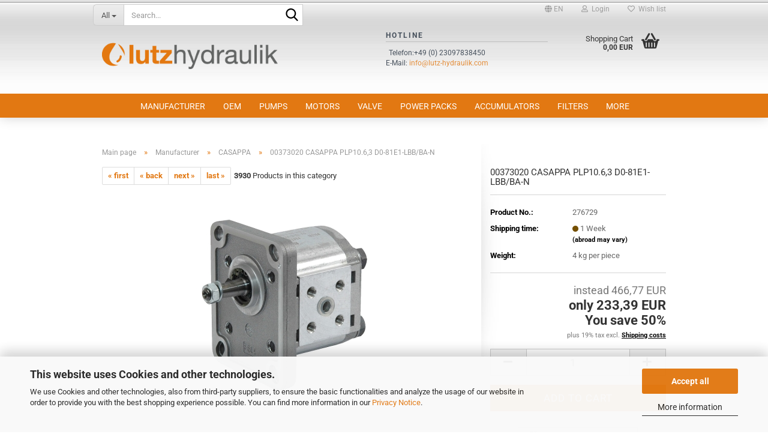

--- FILE ---
content_type: text/html; charset=utf-8
request_url: https://www.lutz-hydraulik.biz/en/00373020-CASAPPA-PLP10-6-3-D0-81E1-LBB-BA-N.html
body_size: 26197
content:





	<!DOCTYPE html>
	<html xmlns="http://www.w3.org/1999/xhtml" dir="ltr" lang="en">
		
			<head>
				
					
					<!--

					=========================================================
					Shopsoftware by Gambio GmbH (c) 2005-2023 [www.gambio.de]
					=========================================================

					Gambio GmbH offers you highly scalable E-Commerce-Solutions and Services.
					The Shopsoftware is redistributable under the GNU General Public License (Version 2) [http://www.gnu.org/licenses/gpl-2.0.html].
					based on: E-Commerce Engine Copyright (c) 2006 xt:Commerce, created by Mario Zanier & Guido Winger and licensed under GNU/GPL.
					Information and contribution at http://www.xt-commerce.com

					=========================================================
					Please visit our website: www.gambio.de
					=========================================================

					-->
				

                
    

                    
                

				
					<meta name="viewport" content="width=device-width, initial-scale=1, minimum-scale=1.0" />
				

				
					<meta http-equiv="Content-Type" content="text/html; charset=utf-8" />
		<meta name="language" content="en" />
		<meta name="keywords" content="00373020 CASAPPA PLP10.6,3 D0-81E1-LBB/BA-N" />
		<meta name="description" content="00373020 CASAPPA PLP10.6,3 D0-81E1-LBB/BA-N" />
		<title>Lutz-Hydraulik-Shop - 00373020 CASAPPA PLP10.6,3 D0-81E1-LBB/BA-N</title>
		<meta property="og:title" content="00373020 CASAPPA PLP10.6,3 D0-81E1-LBB/BA-N" />
		<meta property="og:site_name" content="Lutz-Hydraulik-Shop" />
		<meta property="og:locale" content="en_EN" />
		<meta property="og:type" content="product" />
		<meta property="og:description" content="00373020 CASAPPA PLP10.6,3 D0-81E1-LBB/BA-N" />
		<meta property="og:image" content="https://www.lutz-hydraulik.biz/images/product_images/info_images/CASAPPA/Casappa PLP10.jpg" />

				

								
									

				
					<base href="https://www.lutz-hydraulik.biz/" />
				

				
											
							<link rel="shortcut icon" href="https://www.lutz-hydraulik.biz/images/logos/favicon.ico" type="image/x-icon" />
						
									

				
									

				
											
							<link id="main-css" type="text/css" rel="stylesheet" href="public/theme/styles/system/main.min.css?bust=1765470348" />
						
									

				
					<meta name="robots" content="index,follow" />
		<link rel="canonical" href="https://www.lutz-hydraulik.biz/en/00373020-CASAPPA-PLP10-6-3-D0-81E1-LBB-BA-N.html" />
		<meta property="og:url" content="https://www.lutz-hydraulik.biz/en/00373020-CASAPPA-PLP10-6-3-D0-81E1-LBB-BA-N.html">
		<link rel="alternate" hreflang="x-default" href="https://www.lutz-hydraulik.biz/de/00373020-CASAPPA-PLP10-6-3-D0-81E1-LBB-BA-N.html" />
		<link rel="alternate" hreflang="en" href="https://www.lutz-hydraulik.biz/en/00373020-CASAPPA-PLP10-6-3-D0-81E1-LBB-BA-N.html" />
		<link rel="alternate" hreflang="de" href="https://www.lutz-hydraulik.biz/de/00373020-CASAPPA-PLP10-6-3-D0-81E1-LBB-BA-N.html" />
		<script src="https://cdn.gambiohub.com/sdk/1.1.0/dist/bundle.js"></script><script>var payPalText = {"ecsNote":"Please choose your PayPal payment method.","paypalUnavailable":"PayPal is unavailable for this transaction at the moment.","errorContinue":"continue","continueToPayPal":"Continue to","errorCheckData":"An error has occurred. Please check the data you entered."};var payPalButtonSettings = {"jssrc":"https:\/\/www.paypal.com\/sdk\/js?client-id=AVEjCpwSc-e9jOY8dHKoTUckaKtPo0shiwe_T2rKtxp30K4TYGRopYjsUS6Qmkj6bILd7Nt72pbMWCXe&commit=false&intent=capture&components=buttons%2Cmarks%2Cmessages%2Cfunding-eligibility%2Cgooglepay%2Capplepay%2Chosted-fields&integration-date=2021-11-25&enable-funding=paylater&merchant-id=FTCGKXWXJK5AQ&currency=EUR","env":"live","commit":false,"style":{"label":"checkout","shape":"pill","color":"silver","layout":"vertical","tagline":false},"locale":"","fundingCardAllowed":true,"fundingELVAllowed":true,"fundingCreditAllowed":false,"createPaymentUrl":"https:\/\/www.lutz-hydraulik.biz\/shop.php?do=PayPalHub\/CreatePayment&initiator=ecs","authorizedPaymentUrl":"https:\/\/www.lutz-hydraulik.biz\/shop.php?do=PayPalHub\/AuthorizedPayment&initiator=ecs","checkoutUrl":"https:\/\/www.lutz-hydraulik.biz\/shop.php?do=PayPalHub\/RedirectGuest","createOrderUrl":"https:\/\/www.lutz-hydraulik.biz\/shop.php?do=PayPalHub\/CreateOrder&initiator=ecs","getOrderUrl":"https:\/\/www.lutz-hydraulik.biz\/shop.php?do=PayPalHub\/GetOrder","approvedOrderUrl":"https:\/\/www.lutz-hydraulik.biz\/shop.php?do=PayPalHub\/ApprovedOrder&initiator=ecs","paymentApproved":false,"developmentMode":false,"cartAmount":0};var jsShoppingCart = {"languageCode":"en","verifySca":"https:\/\/www.lutz-hydraulik.biz\/shop.php?do=PayPalHub\/VerifySca","totalAmount":"0.00","currency":"EUR","jssrc":"https:\/\/www.paypal.com\/sdk\/js?client-id=AVEjCpwSc-e9jOY8dHKoTUckaKtPo0shiwe_T2rKtxp30K4TYGRopYjsUS6Qmkj6bILd7Nt72pbMWCXe&commit=false&intent=capture&components=buttons%2Cmarks%2Cmessages%2Cfunding-eligibility%2Cgooglepay%2Capplepay%2Chosted-fields&integration-date=2021-11-25&enable-funding=paylater&merchant-id=FTCGKXWXJK5AQ&currency=EUR","env":"live","commit":false,"style":{"label":"checkout","shape":"pill","color":"silver","layout":"vertical","tagline":false},"locale":"","fundingCardAllowed":true,"fundingELVAllowed":true,"fundingCreditAllowed":false,"createPaymentUrl":"https:\/\/www.lutz-hydraulik.biz\/shop.php?do=PayPalHub\/CreatePayment&initiator=ecs","authorizedPaymentUrl":"https:\/\/www.lutz-hydraulik.biz\/shop.php?do=PayPalHub\/AuthorizedPayment&initiator=ecs","checkoutUrl":"https:\/\/www.lutz-hydraulik.biz\/shop.php?do=PayPalHub\/RedirectGuest","createOrderUrl":"https:\/\/www.lutz-hydraulik.biz\/shop.php?do=PayPalHub\/CreateOrder&initiator=ecs","getOrderUrl":"https:\/\/www.lutz-hydraulik.biz\/shop.php?do=PayPalHub\/GetOrder","approvedOrderUrl":"https:\/\/www.lutz-hydraulik.biz\/shop.php?do=PayPalHub\/ApprovedOrder&initiator=ecs","paymentApproved":false,"developmentMode":false,"cartAmount":0};var payPalBannerSettings = {"jssrc":"https:\/\/www.paypal.com\/sdk\/js?client-id=AVEjCpwSc-e9jOY8dHKoTUckaKtPo0shiwe_T2rKtxp30K4TYGRopYjsUS6Qmkj6bILd7Nt72pbMWCXe&commit=false&intent=capture&components=buttons%2Cmarks%2Cmessages%2Cfunding-eligibility%2Cgooglepay%2Capplepay%2Chosted-fields&integration-date=2021-11-25&enable-funding=paylater&merchant-id=FTCGKXWXJK5AQ&currency=EUR","positions":{"cartBottom":{"placement":"cart","style":{"layout":"text","logo":{"type":"primary"},"text":{"color":"black"},"color":"gray","ratio":"8x1"}},"product":{"placement":"product","style":{"layout":"text","logo":{"type":"primary"},"text":{"color":"black"},"color":"gray","ratio":"20x1"}}},"currency":"EUR","cartAmount":0,"productsPrice":233.38999999999999};</script><script id="paypalconsent" type="application/json">{"purpose_id":null}</script><script src="GXModules/Gambio/Hub/Shop/Javascript/PayPalLoader-bust_1744289757.js" async></script>
				

				
									

				
									

			</head>
		
		
			<body class="page-product-info"
				  data-gambio-namespace="https://www.lutz-hydraulik.biz/public/theme/javascripts/system"
				  data-jse-namespace="https://www.lutz-hydraulik.biz/JSEngine/build"
				  data-gambio-controller="initialize"
				  data-gambio-widget="input_number responsive_image_loader transitions header image_maps modal history dropdown core_workarounds anchor"
				  data-input_number-separator=","
					>

				
					
				

				
									

				
									
		




	



	
		<div id="outer-wrapper" >
			
				<header id="header" class="navbar">
					
	





	<div id="topbar-container">
						
		
					

		
			<div class="navbar-topbar">
				
					<nav data-gambio-widget="menu link_crypter" data-menu-switch-element-position="false" data-menu-events='{"desktop": ["click"], "mobile": ["click"]}' data-menu-ignore-class="dropdown-menu">
						<ul class="nav navbar-nav navbar-right" data-menu-replace="partial">

                            <li class="navbar-topbar-item">
                                <ul id="secondaryNavigation" class="nav navbar-nav ignore-menu">
                                                                    </ul>

                                <script id="secondaryNavigation-menu-template" type="text/mustache">
                                    
                                        <ul id="secondaryNavigation" class="nav navbar-nav">
                                            <li v-for="(item, index) in items" class="navbar-topbar-item hidden-xs content-manager-item">
                                                <a href="javascript:;" :title="item.title" @click="goTo(item.content)">
                                                    <span class="fa fa-arrow-circle-right visble-xs-block"></span>
                                                    {{item.title}}
                                                </a>
                                            </li>
                                        </ul>
                                    
                                </script>
                            </li>

							
															

							
															

							
															

							
															

							
															

															<li class="dropdown navbar-topbar-item first">

									
																					
												<a href="#" aria-label="Change language" title="Change language" class="dropdown-toggle" data-toggle-hover="dropdown" role="button">

													
														<span class="language-code hidden-xs">
																															
																	<span class="fa fa-globe"></span>
																
																														en
														</span>
													

													
														<span class="visible-xs-block">
																															
																	<span class="fa fa-globe"></span>
																
																														&nbsp;Language
														</span>
													
												</a>
											
																			

									<ul class="level_2 dropdown-menu ignore-menu arrow-top">
										<li class="arrow"></li>
										<li>
											
												<form action="/en/00373020-CASAPPA-PLP10-6-3-D0-81E1-LBB-BA-N.html" method="POST" class="form-horizontal">

													
																													
																<div class="form-group">
																	<label style="display: inline">Change language
																	    
	<select name="language" class="form-control">
					
				<option value="de">Deutsch</option>
			
					
				<option value="en" selected="selected">English</option>
			
			</select>

                                                                    </label>
																</div>
															
																											

													
																											

													
																											

													
														<div class="dropdown-footer row">
															<input type="submit" class="btn btn-primary btn-block" value="Save" title="Save" />
														</div>
													

													

												</form>
											
										</li>
									</ul>
								</li>
							
							
																	
										<li class="dropdown navbar-topbar-item">
											<a title="Login" href="/en/00373020-CASAPPA-PLP10-6-3-D0-81E1-LBB-BA-N.html#" class="dropdown-toggle" data-toggle-hover="dropdown" role="button" aria-label="Login">
												
																											
															<span class="fa fa-user-o"></span>
														
																									

												&nbsp;Login
											</a>
											




	<ul class="dropdown-menu dropdown-menu-login arrow-top">
		
			<li class="arrow"></li>
		
		
		
			<li class="dropdown-header hidden-xs">Log in</li>
		
		
		
			<li>
				<form action="https://www.lutz-hydraulik.biz/en/login.php?action=process" method="post" class="form-horizontal">
					<input type="hidden" name="return_url" value="https://www.lutz-hydraulik.biz/en/00373020-CASAPPA-PLP10-6-3-D0-81E1-LBB-BA-N.html">
					<input type="hidden" name="return_url_hash" value="cd1ff22c0161d19dd7a607f367d552bc434fbb2bd761619994de7b402079adab">
					
						<div class="form-group">
                            <label for="box-login-dropdown-login-username" class="form-control sr-only">Email</label>
							<input autocomplete="username" type="email" id="box-login-dropdown-login-username" oninvalid="this.setCustomValidity('Please enter a valid password.')" class="form-control" placeholder="Email" name="email_address" />
						</div>
					
					
                        <div class="form-group password-form-field" data-gambio-widget="show_password">
                            <label for="box-login-dropdown-login-password" class="form-control sr-only">Password</label>
                            <input autocomplete="current-password" type="password" id="box-login-dropdown-login-password" class="form-control" placeholder="Password" name="password" />
                            <button class="btn show-password hidden" type="button">
                                <i class="fa fa-eye" aria-hidden="true"></i>
                                <span class="sr-only">Toggle Password View</span>
                            </button>
                        </div>
					
					
						<div class="dropdown-footer row">
							
	
								
									<input type="submit" class="btn btn-primary btn-block" value="Login" />
								
								<ul>
									
										<li>
											<a title="Create a new account" href="https://www.lutz-hydraulik.biz/en/shop.php?do=CreateRegistree">
												Create a new account
											</a>
										</li>
									
									
										<li>
											<a title="Forgot password?" href="https://www.lutz-hydraulik.biz/en/password_double_opt.php">
												Forgot password?
											</a>
										</li>
									
								</ul>
							
	

	
						</div>
					
				</form>
			</li>
		
	</ul>


										</li>
									
															

							
																	
										<li class="navbar-topbar-item">
											<a href="https://www.lutz-hydraulik.biz/en/wish_list.php" title="Show wish list" aria-label="Wish list">
												
																											
															<span class="fa fa-heart-o"></span>
														
																									

												&nbsp;Wish list
											</a>
										</li>
									
															

							
						</ul>
					</nav>
				
			</div>
		
	</div>




	<div class="inside">

		<div class="row">

		
												
			<div class="navbar-header" data-gambio-widget="mobile_menu">
									
							
		<div id="navbar-brand" class="navbar-brand">
			<a href="https://www.lutz-hydraulik.biz/en/" title="Lutz-Hydraulik-Shop">
				<img id="main-header-logo" class="img-responsive" src="https://www.lutz-hydraulik.biz/images/logos/shoplogo_logo.png" alt="Lutz-Hydraulik-Shop-Logo">
			</a>
		</div>
	
					
								
					
	
	
			
	
		<button type="button" class="navbar-toggle" aria-label="navigationbar toggle button" data-mobile_menu-target="#categories .navbar-collapse"
		        data-mobile_menu-body-class="categories-open" data-mobile_menu-toggle-content-visibility>
			<img src="public/theme/images/svgs/bars.svg" class="gx-menu svg--inject" alt="menu bars icon">
		</button>
	
	
	
		<button type="button" class="navbar-toggle cart-icon" data-mobile_menu-location="shopping_cart.php">
			<img src="public/theme/images/svgs/basket.svg" class="gx-cart-basket svg--inject" alt="shopping cart icon">
			<span class="cart-products-count hidden">
				0
			</span>
		</button>
	
	
			
			<button type="button" class="navbar-toggle" aria-label="searchbar toggle button" data-mobile_menu-target=".navbar-search" data-mobile_menu-body-class="search-open"
					data-mobile_menu-toggle-content-visibility>
				<img src="public/theme/images/svgs/search.svg" class="gx-search svg--inject" alt="search icon">
			</button>
		
	
				
			</div>
		

		
							






	<div data-comfort_search-namespace="GXModules/Gambio/ComfortSearch/Shop/Javascript"
		 data-comfort_search-controller="comfort_search_result"
		 data-comfort_search_result-replaceSuggestionLayout="0">
		
	<div class="navbar-search collapse">

		
						<p class="navbar-search-header dropdown-header">Search</p>
		

		
			<form role="search" action="en/advanced_search_result.php" method="get" data-gambio-widget="live_search">

				<div class="navbar-search-input-group input-group">
					<div class="navbar-search-input-group-btn input-group-btn custom-dropdown" data-dropdown-trigger-change="false" data-dropdown-trigger-no-change="false">

						
							<button aria-label="Search..." type="button" class="btn btn-default dropdown-toggle" data-toggle="dropdown" aria-haspopup="true" aria-expanded="false">
								<span class="dropdown-name">All</span> <span class="caret"></span>
							</button>
						

						
															
									<ul class="dropdown-menu">
																				
												<li><a href="#" data-rel="0">All</a></li>
											
																							
													<li><a href="#" data-rel="1">Manufacturer</a></li>
												
																							
													<li><a href="#" data-rel="2">OEM</a></li>
												
																							
													<li><a href="#" data-rel="3">pumps</a></li>
												
																							
													<li><a href="#" data-rel="7">motors</a></li>
												
																							
													<li><a href="#" data-rel="8">valve</a></li>
												
																							
													<li><a href="#" data-rel="9">power packs</a></li>
												
																							
													<li><a href="#" data-rel="10">accumulators</a></li>
												
																							
													<li><a href="#" data-rel="11">filters</a></li>
												
																							
													<li><a href="#" data-rel="33">flow divider</a></li>
												
																							
													<li><a href="#" data-rel="13">accessories</a></li>
												
																							
													<li><a href="#" data-rel="331">SALE %</a></li>
												
																														</ul>
								
													

						
															
                                    <label for="top-search-button-categories-id" class="sr-only">All</label>
									<select id="top-search-button-categories-id" name="categories_id">
										<option value="0">All</option>
																																	
													<option value="1">Manufacturer</option>
												
																							
													<option value="2">OEM</option>
												
																							
													<option value="3">pumps</option>
												
																							
													<option value="7">motors</option>
												
																							
													<option value="8">valve</option>
												
																							
													<option value="9">power packs</option>
												
																							
													<option value="10">accumulators</option>
												
																							
													<option value="11">filters</option>
												
																							
													<option value="33">flow divider</option>
												
																							
													<option value="13">accessories</option>
												
																							
													<option value="331">SALE %</option>
												
																														</select>
								
													

					</div>
					<input type="text" id="search-field-input" name="keywords" placeholder="Search..." class="form-control search-input" autocomplete="off" />
					
					<button aria-label="Search..." type="submit" class="form-control-feedback">
						<img src="public/theme/images/svgs/search.svg" class="gx-search-input svg--inject" alt="search icon">
					</button>
					

                    <label for="search-field-input" class="control-label sr-only">Search...</label>
					

				</div>


									<input type="hidden" value="1" name="inc_subcat" />
				
				
					<div class="navbar-search-footer visible-xs-block">
						
							<button class="btn btn-primary btn-block" type="submit">
								Search...
							</button>
						
						
							<a href="advanced_search.php" class="btn btn-default btn-block" title="Advanced Search">
								Advanced Search
							</a>
						
					</div>
				

				<div class="search-result-container"></div>

			</form>
		
	</div>

	</div>


					

		
							
					
	<div class="custom-container">
		
			<div class="inside">
				
											
							<div id="infohead">
	<h2>Hotline</h2>

	<p>
		Telefon:+49 (0) 23097838450<br />
		E-Mail: <a href="mailto:info@lutz-hydraulik.com">info@lutz-hydraulik.com</a>
	</p>

	<p>
		&nbsp;
	</p>
</div>

						
									
			</div>
		
	</div>
				
					

		
    		<!-- layout_header honeygrid -->
							
					


	<nav id="cart-container" class="navbar-cart" data-gambio-widget="menu cart_dropdown" data-menu-switch-element-position="false">
		
			<ul class="cart-container-inner">
				
					<li>
						<a href="https://www.lutz-hydraulik.biz/en/shopping_cart.php" class="dropdown-toggle">
							
								<img src="public/theme/images/svgs/basket.svg" alt="shopping cart icon" class="gx-cart-basket svg--inject">
								<span class="cart">
									Shopping Cart<br />
									<span class="products">
										0,00 EUR
									</span>
								</span>
							
							
																	<span class="cart-products-count hidden">
										
									</span>
															
						</a>

						
							



	<ul class="dropdown-menu arrow-top cart-dropdown cart-empty">
		
			<li class="arrow"></li>
		
	
		
					
	
		
            <script>
            function ga4ViewCart() {
                console.log('GA4 is disabled');
            }
        </script>
    
			<li class="cart-dropdown-inside">
		
				
									
				
									
						<div class="cart-empty">
							You do not have any products in your shopping cart yet.
						</div>
					
								
			</li>
		
	</ul>
						
					</li>
				
			</ul>
		
	</nav>

				
					

		</div>

	</div>









	<noscript>
		<div class="alert alert-danger noscript-notice" role="alert">
			JavaScript is not activated in your browser. Please activate JavaScript to have access to all shop functions and all shop content.
		</div>
	</noscript>



			
						


	<div id="categories">
		<div class="navbar-collapse collapse">
			
				<nav class="navbar-default navbar-categories" data-gambio-widget="menu">
					
						<ul class="level-1 nav navbar-nav">
                             
															
									<li class="dropdown level-1-child" data-id="1">
										
											<a class="dropdown-toggle" href="https://www.lutz-hydraulik.biz/en/Manufacturer/" title="Manufacturer">
												
													Manufacturer
												
																							</a>
										
										
										
																							
													<ul data-level="2" class="level-2 dropdown-menu dropdown-menu-child">
														
															<li class="enter-category hidden-sm hidden-md hidden-lg show-more">
																
																	<a class="dropdown-toggle" href="https://www.lutz-hydraulik.biz/en/Manufacturer/" title="Manufacturer">
																		
																			show Manufacturer
																		
																	</a>
																
															</li>
														
														
																																																																																																																																																																																																																																																																																																																																																																																																																																																																																																																																																																																																																																																																																																																																																																																																																																																																																																																																																																																																																																																																																																																																																																																																																																																																																																																																																																																																																																																																																																																																																																																																																																																																																																																																																																																																																																																																																																																																																																																																																																																																																																																																																																																																																																																																																																																																																																																																																																																																																																																																																																																																																																																																																																																																																																																																																																							
																													
																															
																	<li class="level-2-child">
																		<a href="https://www.lutz-hydraulik.biz/en/Manufacturer/BERARMA/" title="BERARMA">
																			


<img src="images/categories/berarma.png" alt="BERARMA" />

<br />
BERARMA


																		</a>
																																			</li>
																
																															
																	<li class="level-2-child">
																		<a href="https://www.lutz-hydraulik.biz/en/Manufacturer/BOSCH-REXROTH/" title="BOSCH-REXROTH">
																			


<img src="images/categories/476.png" alt="BOSCH-REXROTH" />

<br />
BOSCH-REXROTH


																		</a>
																																			</li>
																
																															
																	<li class="level-2-child active">
																		<a href="https://www.lutz-hydraulik.biz/en/Manufacturer/CASAPPA/" title="CASAPPA">
																			


<img src="images/categories/casappa_neu.png" alt="CASAPPA" />

<br />
CASAPPA


																		</a>
																																			</li>
																
																															
																	<li class="level-2-child">
																		<a href="https://www.lutz-hydraulik.biz/en/Manufacturer/DUPLOMATIC/" title="DUPLOMATIC">
																			


<img src="images/categories/duplomatic_neu.png" alt="DUPLOMATIC" />

<br />
DUPLOMATIC


																		</a>
																																			</li>
																
																															
																	<li class="level-2-child">
																		<a href="https://www.lutz-hydraulik.biz/en/Manufacturer/ECKERLE/" title="ECKERLE">
																			


<img src="images/categories/eckerle_neu.png" alt="ECKERLE" />

<br />
ECKERLE


																		</a>
																																			</li>
																
																															
																	<li class="level-2-child">
																		<a href="https://www.lutz-hydraulik.biz/en/Manufacturer/HYDAC/" title="HYDAC">
																			


<img src="images/categories/hydac_neu.png" alt="HYDAC" />

<br />
HYDAC


																		</a>
																																			</li>
																
																															
																	<li class="level-2-child">
																		<a href="https://www.lutz-hydraulik.biz/en/Manufacturer/HYDRO-LEDUC/" title="HYDRO-LEDUC">
																			


<img src="images/categories/hydroleduc.png" alt="HYDRO-LEDUC" />

<br />
HYDRO-LEDUC


																		</a>
																																			</li>
																
																															
																	<li class="level-2-child">
																		<a href="https://www.lutz-hydraulik.biz/en/Manufacturer/METARIS/" title="METARIS">
																			


<img src="images/categories/metaris_neu.png" alt="METARIS" />

<br />
METARIS


																		</a>
																																			</li>
																
																															
																	<li class="level-2-child">
																		<a href="https://www.lutz-hydraulik.biz/en/Manufacturer/OMT/" title="OMT">
																			


<img src="images/categories/omt.png" alt="OMT" />

<br />
OMT


																		</a>
																																			</li>
																
																															
																	<li class="level-2-child">
																		<a href="https://www.lutz-hydraulik.biz/en/Manufacturer/Parker/" title="PARKER">
																			


<img src="images/categories/parker_ganzneu.png" alt="PARKER" />

<br />
PARKER


																		</a>
																																			</li>
																
																															
																	<li class="level-2-child">
																		<a href="https://www.lutz-hydraulik.biz/en/Manufacturer/PEDRO-ROQUET/" title="PEDRO ROQUET">
																			


<img src="images/categories/roquet.png" alt="PEDRO ROQUET" />

<br />
PEDRO ROQUET


																		</a>
																																			</li>
																
																															
																	<li class="level-2-child">
																		<a href="https://www.lutz-hydraulik.biz/en/Manufacturer/SAUER-DANFOSS/" title="SAUER-DANFOSS">
																			


<img src="images/categories/sauer_neu.png" alt="SAUER-DANFOSS" />

<br />
SAUER-DANFOSS


																		</a>
																																			</li>
																
																															
																	<li class="level-2-child">
																		<a href="https://www.lutz-hydraulik.biz/en/Manufacturer/VICKERS/" title="VICKERS">
																			


<img src="images/categories/477.png" alt="VICKERS" />

<br />
VICKERS


																		</a>
																																			</li>
																
																															
																	<li class="dropdown level-2-child">
																		<a href="https://www.lutz-hydraulik.biz/en/Manufacturer/EATON/" title="EATON">
																			


<img src="images/categories/eaton_neu.png" alt="EATON" />

<br />
EATON


																		</a>
																																					<ul  data-level="3" class="level-3 dropdown-menu dropdown-menu-child">
																				<li class="enter-category">
																					<a href="https://www.lutz-hydraulik.biz/en/Manufacturer/EATON/" title="EATON" class="dropdown-toggle">
																						show EATON
																					</a>
																				</li>
																																									
																						<li class="level-3-child">
																							<a href="https://www.lutz-hydraulik.biz/en/Manufacturer/EATON/category-46/" title="">
																								
																							</a>
																						</li>
																					
																																							</ul>
																																			</li>
																
																															
																	<li class="level-2-child">
																		<a href="https://www.lutz-hydraulik.biz/en/Manufacturer/M-S/" title="M&S">
																			


<img src="images/categories/ms.png" alt="M&S" />

<br />
M&S


																		</a>
																																			</li>
																
																															
																	<li class="level-2-child">
																		<a href="https://www.lutz-hydraulik.biz/en/Manufacturer/AC-MOTOREN/" title="AC MOTOREN">
																			


<img src="images/categories/ac-motoren-klein.jpg" alt="AC MOTOREN" />

<br />
AC MOTOREN


																		</a>
																																			</li>
																
																															
																	<li class="level-2-child">
																		<a href="https://www.lutz-hydraulik.biz/en/Manufacturer/BONDIOLI-PAVESI/" title="BONDIOLI PAVESI">
																			


<img src="images/categories/bondioli-klein.png" alt="BONDIOLI PAVESI" />

<br />
BONDIOLI PAVESI


																		</a>
																																			</li>
																
																															
																	<li class="dropdown level-2-child">
																		<a href="https://www.lutz-hydraulik.biz/en/Manufacturer/LUTZ-HYDRAULIK/" title="LUTZ-HYDRAULIK">
																			


<img src="images/categories/lutz-hydr.png" alt="LUTZ-HYDRAULIK" />

<br />
LUTZ-HYDRAULIK


																		</a>
																																					<ul  data-level="3" class="level-3 dropdown-menu dropdown-menu-child">
																				<li class="enter-category">
																					<a href="https://www.lutz-hydraulik.biz/en/Manufacturer/LUTZ-HYDRAULIK/" title="LUTZ-HYDRAULIK" class="dropdown-toggle">
																						show LUTZ-HYDRAULIK
																					</a>
																				</li>
																																									
																						<li class="level-3-child">
																							<a href="https://www.lutz-hydraulik.biz/en/Manufacturer/LUTZ-HYDRAULIK/Motor-Pumpeneinheiten-207/" title="- Motor-Pumpeneinheiten">
																								- Motor-Pumpeneinheiten
																							</a>
																						</li>
																					
																																									
																						<li class="level-3-child">
																							<a href="https://www.lutz-hydraulik.biz/en/Manufacturer/LUTZ-HYDRAULIK/power-packs-214/" title="- power-packs">
																								- power-packs
																							</a>
																						</li>
																					
																																									
																						<li class="level-3-child">
																							<a href="https://www.lutz-hydraulik.biz/en/Manufacturer/LUTZ-HYDRAULIK/aggregat-217/" title="- power-packs">
																								- power-packs
																							</a>
																						</li>
																					
																																							</ul>
																																			</li>
																
																															
																	<li class="level-2-child">
																		<a href="https://www.lutz-hydraulik.biz/en/Manufacturer/BREVINI/" title="BREVINI">
																			


<img src="images/categories/brevini_klein.jpg" alt="BREVINI" />

<br />
BREVINI


																		</a>
																																			</li>
																
																															
																	<li class="level-2-child">
																		<a href="https://www.lutz-hydraulik.biz/en/Manufacturer/BUCHER/" title="BUCHER">
																			


<img src="images/categories/Bucher__logo.png" alt="BUCHER" />

<br />
BUCHER


																		</a>
																																			</li>
																
																															
																	<li class="level-2-child">
																		<a href="https://www.lutz-hydraulik.biz/en/Manufacturer/DAVID-BROWN-132/" title="DAVID BROWN">
																			


<img src="images/categories/david brown_klein.png" alt="DAVID BROWN" />

<br />
DAVID BROWN


																		</a>
																																			</li>
																
																															
																	<li class="level-2-child">
																		<a href="https://www.lutz-hydraulik.biz/en/Manufacturer/HALDEX-BARNES/" title="HALDEX BARNES">
																			


<img src="images/categories/haldex barnes.png" alt="HALDEX BARNES" />

<br />
HALDEX BARNES


																		</a>
																																			</li>
																
																															
																	<li class="level-2-child">
																		<a href="https://www.lutz-hydraulik.biz/en/Manufacturer/HAWE/" title="HAWE">
																			


<img src="images/categories/hawe-klein.jpg" alt="HAWE" />

<br />
HAWE


																		</a>
																																			</li>
																
																															
																	<li class="level-2-child">
																		<a href="https://www.lutz-hydraulik.biz/en/Manufacturer/HEMA/" title="HEMA">
																			


<img src="images/categories/hema-klein.png" alt="HEMA" />

<br />
HEMA


																		</a>
																																			</li>
																
																															
																	<li class="level-2-child">
																		<a href="https://www.lutz-hydraulik.biz/en/Manufacturer/HITACHI/" title="HITACHI">
																			


<img src="images/categories/Hitachi-klein.png" alt="HITACHI" />

<br />
HITACHI


																		</a>
																																			</li>
																
																															
																	<li class="level-2-child">
																		<a href="https://www.lutz-hydraulik.biz/en/Manufacturer/HPI/" title="HPI">
																			


<img src="images/categories/jtekt-hpi-klein.jpg" alt="HPI" />

<br />
HPI


																		</a>
																																			</li>
																
																															
																	<li class="level-2-child">
																		<a href="https://www.lutz-hydraulik.biz/en/Manufacturer/KAWASAKI-198/" title="KAWASAKI">
																			


<img src="images/categories/kawasaki_neu.png" alt="KAWASAKI" />

<br />
KAWASAKI


																		</a>
																																			</li>
																
																															
																	<li class="level-2-child">
																		<a href="https://www.lutz-hydraulik.biz/en/Manufacturer/KAYABA-202/" title="KAYABA">
																			


<img src="images/categories/kayaba-klein.jpg" alt="KAYABA" />

<br />
KAYABA


																		</a>
																																			</li>
																
																															
																	<li class="dropdown level-2-child">
																		<a href="https://www.lutz-hydraulik.biz/en/Manufacturer/LAMBORGHINI/" title="LAMBORGHINI">
																			


<img src="images/categories/lambo-klein2 (1).jpg" alt="LAMBORGHINI" />

<br />
LAMBORGHINI


																		</a>
																																					<ul  data-level="3" class="level-3 dropdown-menu dropdown-menu-child">
																				<li class="enter-category">
																					<a href="https://www.lutz-hydraulik.biz/en/Manufacturer/LAMBORGHINI/" title="LAMBORGHINI" class="dropdown-toggle">
																						show LAMBORGHINI
																					</a>
																				</li>
																																									
																						<li class="level-3-child">
																							<a href="https://www.lutz-hydraulik.biz/en/Manufacturer/LAMBORGHINI/category-47/" title="">
																								
																							</a>
																						</li>
																					
																																							</ul>
																																			</li>
																
																															
																	<li class="level-2-child">
																		<a href="https://www.lutz-hydraulik.biz/en/Manufacturer/BONFIGLIOLI/" title="BONFIGLIOLI">
																			


<img src="images/categories/10.png" alt="BONFIGLIOLI" />

<br />
BONFIGLIOLI


																		</a>
																																			</li>
																
																															
																	<li class="level-2-child">
																		<a href="https://www.lutz-hydraulik.biz/en/Manufacturer/COMATROL/" title="COMATROL">
																			


<img src="images/categories/comatrol.png" alt="COMATROL" />

<br />
COMATROL


																		</a>
																																			</li>
																
																															
																	<li class="level-2-child">
																		<a href="https://www.lutz-hydraulik.biz/en/Manufacturer/DENISON/" title="DENISON">
																			


<img src="images/categories/14.png" alt="DENISON" />

<br />
DENISON


																		</a>
																																			</li>
																
																															
																	<li class="level-2-child">
																		<a href="https://www.lutz-hydraulik.biz/en/Manufacturer/LINDE-492/" title="LINDE">
																			


<img src="images/categories/linde_neu (1).png" alt="LINDE" />

<br />
LINDE


																		</a>
																																			</li>
																
																															
																	<li class="level-2-child">
																		<a href="https://www.lutz-hydraulik.biz/en/Manufacturer/OMFB/" title="OMFB">
																			


<img src="images/categories/omfb.png" alt="OMFB" />

<br />
OMFB


																		</a>
																																			</li>
																
																															
																	<li class="level-2-child">
																		<a href="https://www.lutz-hydraulik.biz/en/Manufacturer/OMT-505/" title="OMT">
																			


<img src="images/categories/omt (1).png" alt="OMT" />

<br />
OMT


																		</a>
																																			</li>
																
																															
																	<li class="level-2-child">
																		<a href="https://www.lutz-hydraulik.biz/en/Manufacturer/SAI/" title="SAI">
																			


<img src="images/categories/29.png" alt="SAI" />

<br />
SAI


																		</a>
																																			</li>
																
																															
																	<li class="level-2-child">
																		<a href="https://www.lutz-hydraulik.biz/en/Manufacturer/WALVOIL/" title="WALVOIL">
																			


<img src="images/categories/walwoil.png" alt="WALVOIL" />

<br />
WALVOIL


																		</a>
																																			</li>
																
																															
																	<li class="level-2-child">
																		<a href="https://www.lutz-hydraulik.biz/en/Manufacturer/MARZOCCHI/" title="MARZOCCHI">
																			


<img src="images/categories/marzocchi.png" alt="MARZOCCHI" />

<br />
MARZOCCHI


																		</a>
																																			</li>
																
																															
																	<li class="level-2-child">
																		<a href="https://www.lutz-hydraulik.biz/en/Manufacturer/PIUSI/" title="PIUSI">
																			


<img src="images/categories/piusi-klein.png" alt="PIUSI" />

<br />
PIUSI


																		</a>
																																			</li>
																
																															
																	<li class="level-2-child">
																		<a href="https://www.lutz-hydraulik.biz/en/Manufacturer/SALAMI/" title="SALAMI">
																			


<img src="images/categories/salami.png" alt="SALAMI" />

<br />
SALAMI


																		</a>
																																			</li>
																
																															
																	<li class="level-2-child">
																		<a href="https://www.lutz-hydraulik.biz/en/Manufacturer/SHIMADZU/" title="SHIMADZU">
																			


<img src="images/categories/Shimadzu_klein.png" alt="SHIMADZU" />

<br />
SHIMADZU


																		</a>
																																			</li>
																
																															
																	<li class="level-2-child">
																		<a href="https://www.lutz-hydraulik.biz/en/Manufacturer/SUNFAB/" title="SUNFAB">
																			


<img src="images/categories/sunfab-klein.jpg" alt="SUNFAB" />

<br />
SUNFAB


																		</a>
																																			</li>
																
																															
																	<li class="level-2-child">
																		<a href="https://www.lutz-hydraulik.biz/en/Manufacturer/VIVOIL/" title="VIVOIL">
																			


<img src="images/categories/Vivoil-klein.jpg" alt="VIVOIL" />

<br />
VIVOIL


																		</a>
																																			</li>
																
																															
																	<li class="level-2-child">
																		<a href="https://www.lutz-hydraulik.biz/en/Manufacturer/WEBSTER/" title="WEBSTER">
																			


<img src="images/categories/webster_klein.png" alt="WEBSTER" />

<br />
WEBSTER


																		</a>
																																			</li>
																
																															
																	<li class="level-2-child">
																		<a href="https://www.lutz-hydraulik.biz/en/Manufacturer/YUKEN/" title="YUKEN">
																			


<img src="images/categories/Yuken_klein.png" alt="YUKEN" />

<br />
YUKEN


																		</a>
																																			</li>
																
																													
																												
														
															<li class="enter-category hidden-more hidden-xs">
																<a class="dropdown-toggle col-xs-6"
																   href="https://www.lutz-hydraulik.biz/en/Manufacturer/"
																   title="Manufacturer">show Manufacturer</a>
							
																<span class="close-menu-container col-xs-6">
																	<span class="close-flyout">
																		<i class="fa fa-close"></i>
																	</span>
																</span>
															</li>
														
													
													</ul>
												
																					
										
									</li>
								
															
									<li class="dropdown level-1-child" data-id="2">
										
											<a class="dropdown-toggle" href="https://www.lutz-hydraulik.biz/en/vehicle-manufacturer/" title="OEM">
												
													OEM
												
																							</a>
										
										
										
																							
													<ul data-level="2" class="level-2 dropdown-menu dropdown-menu-child">
														
															<li class="enter-category hidden-sm hidden-md hidden-lg show-more">
																
																	<a class="dropdown-toggle" href="https://www.lutz-hydraulik.biz/en/vehicle-manufacturer/" title="OEM">
																		
																			show OEM
																		
																	</a>
																
															</li>
														
														
																																																																																																																																																																																																																																																																																																																																																																																																																																																																																																																																																																																																																																																																																																																																																																																																																																																																																																																																																																																																																																																																																																																																																																																																																																																																																																																																																																																																																																																																																																																																																																																																																																																																																																																																																																																																																																																																																																																																																																																																																																																																																																																																																																																																																																																																																																																																																																																																																																																																																																																																																																																																																																																																																																																																																																																																																																																																																																																																																																																																																																																																																																																																																																																																																																																																																																																																																																																																																																																																																																																																																																																																																																																																																																																																																																																																																																																																																																																																																																																																																																																																																																																																																																																																																																																																																																																																																																																																																																																																																																																																																																																																																																																																																																																																																																																																																																																																																																																																																																																																																																																																																																																																																																																																																																																																																																																																																																																																																																																															
																													
																															
																	<li class="level-2-child">
																		<a href="https://www.lutz-hydraulik.biz/en/vehicle-manufacturer/AGCHEM/" title="AGCHEM">
																			


<img src="images/categories/lutzhydraulik.png" alt="AGCHEM" />

<br />
AGCHEM


																		</a>
																																			</li>
																
																															
																	<li class="level-2-child">
																		<a href="https://www.lutz-hydraulik.biz/en/vehicle-manufacturer/AHLMANN/" title="AHLMANN">
																			


<img src="images/categories/lutzhydraulik.png" alt="AHLMANN" />

<br />
AHLMANN


																		</a>
																																			</li>
																
																															
																	<li class="level-2-child">
																		<a href="https://www.lutz-hydraulik.biz/en/vehicle-manufacturer/ATLAS/" title="ATLAS">
																			


<img src="images/categories/lutzhydraulik.png" alt="ATLAS" />

<br />
ATLAS


																		</a>
																																			</li>
																
																															
																	<li class="level-2-child">
																		<a href="https://www.lutz-hydraulik.biz/en/vehicle-manufacturer/BELLE/" title="BELLE">
																			


<img src="images/categories/lutzhydraulik.png" alt="BELLE" />

<br />
BELLE


																		</a>
																																			</li>
																
																															
																	<li class="level-2-child">
																		<a href="https://www.lutz-hydraulik.biz/en/vehicle-manufacturer/BENFORD/" title="BENFORD">
																			


<img src="images/categories/lutzhydraulik.png" alt="BENFORD" />

<br />
BENFORD


																		</a>
																																			</li>
																
																															
																	<li class="level-2-child">
																		<a href="https://www.lutz-hydraulik.biz/en/vehicle-manufacturer/BOBCAT/" title="BOBCAT">
																			


<img src="images/categories/lutzhydraulik.png" alt="BOBCAT" />

<br />
BOBCAT


																		</a>
																																			</li>
																
																															
																	<li class="level-2-child">
																		<a href="https://www.lutz-hydraulik.biz/en/vehicle-manufacturer/BOMAG/" title="BOMAG">
																			


<img src="images/categories/lutzhydraulik.png" alt="BOMAG" />

<br />
BOMAG


																		</a>
																																			</li>
																
																															
																	<li class="level-2-child">
																		<a href="https://www.lutz-hydraulik.biz/en/vehicle-manufacturer/BOMFORD/" title="BOMFORD">
																			


<img src="images/categories/lutzhydraulik.png" alt="BOMFORD" />

<br />
BOMFORD


																		</a>
																																			</li>
																
																															
																	<li class="level-2-child">
																		<a href="https://www.lutz-hydraulik.biz/en/vehicle-manufacturer/CASE/" title="CASE">
																			


<img src="images/categories/lutzhydraulik.png" alt="CASE" />

<br />
CASE


																		</a>
																																			</li>
																
																															
																	<li class="level-2-child">
																		<a href="https://www.lutz-hydraulik.biz/en/vehicle-manufacturer/CLAAS/" title="CLAAS">
																			


<img src="images/categories/lutzhydraulik.png" alt="CLAAS" />

<br />
CLAAS


																		</a>
																																			</li>
																
																															
																	<li class="level-2-child">
																		<a href="https://www.lutz-hydraulik.biz/en/vehicle-manufacturer/DAEWO/" title="DAEWO">
																			


<img src="images/categories/lutzhydraulik.png" alt="DAEWO" />

<br />
DAEWO


																		</a>
																																			</li>
																
																															
																	<li class="level-2-child">
																		<a href="https://www.lutz-hydraulik.biz/en/vehicle-manufacturer/DEUTZ/" title="DEUTZ">
																			


<img src="images/categories/lutzhydraulik.png" alt="DEUTZ" />

<br />
DEUTZ


																		</a>
																																			</li>
																
																															
																	<li class="level-2-child">
																		<a href="https://www.lutz-hydraulik.biz/en/vehicle-manufacturer/DYNAPAC/" title="DYNAPAC">
																			


<img src="images/categories/lutzhydraulik.png" alt="DYNAPAC" />

<br />
DYNAPAC


																		</a>
																																			</li>
																
																															
																	<li class="level-2-child">
																		<a href="https://www.lutz-hydraulik.biz/en/vehicle-manufacturer/EICHER/" title="EICHER">
																			


<img src="images/categories/lutzhydraulik.png" alt="EICHER" />

<br />
EICHER


																		</a>
																																			</li>
																
																															
																	<li class="level-2-child">
																		<a href="https://www.lutz-hydraulik.biz/en/vehicle-manufacturer/EXTEC/" title="EXTEC">
																			


<img src="images/categories/lutzhydraulik.png" alt="EXTEC" />

<br />
EXTEC


																		</a>
																																			</li>
																
																															
																	<li class="level-2-child">
																		<a href="https://www.lutz-hydraulik.biz/en/vehicle-manufacturer/FAI/" title="FAI">
																			


<img src="images/categories/lutzhydraulik.png" alt="FAI" />

<br />
FAI


																		</a>
																																			</li>
																
																															
																	<li class="level-2-child">
																		<a href="https://www.lutz-hydraulik.biz/en/vehicle-manufacturer/FARESIN/" title="FARESIN">
																			


<img src="images/categories/lutzhydraulik.png" alt="FARESIN" />

<br />
FARESIN


																		</a>
																																			</li>
																
																															
																	<li class="level-2-child">
																		<a href="https://www.lutz-hydraulik.biz/en/vehicle-manufacturer/FENDT/" title="FENDT">
																			


<img src="images/categories/lutzhydraulik.png" alt="FENDT" />

<br />
FENDT


																		</a>
																																			</li>
																
																															
																	<li class="level-2-child">
																		<a href="https://www.lutz-hydraulik.biz/en/vehicle-manufacturer/FERMEC/" title="FERMEC">
																			


<img src="images/categories/lutzhydraulik.png" alt="FERMEC" />

<br />
FERMEC


																		</a>
																																			</li>
																
																															
																	<li class="level-2-child">
																		<a href="https://www.lutz-hydraulik.biz/en/vehicle-manufacturer/HAKO-TRAC/" title="HAKO-TRAC">
																			


<img src="images/categories/lutzhydraulik.png" alt="HAKO-TRAC" />

<br />
HAKO-TRAC


																		</a>
																																			</li>
																
																															
																	<li class="level-2-child">
																		<a href="https://www.lutz-hydraulik.biz/en/vehicle-manufacturer/HALLA/" title="HALLA">
																			


<img src="images/categories/lutzhydraulik.png" alt="HALLA" />

<br />
HALLA


																		</a>
																																			</li>
																
																															
																	<li class="level-2-child">
																		<a href="https://www.lutz-hydraulik.biz/en/vehicle-manufacturer/HANIX/" title="HANIX">
																			


<img src="images/categories/lutzhydraulik.png" alt="HANIX" />

<br />
HANIX


																		</a>
																																			</li>
																
																															
																	<li class="level-2-child">
																		<a href="https://www.lutz-hydraulik.biz/en/vehicle-manufacturer/HANOMAG/" title="HANOMAG">
																			


<img src="images/categories/lutzhydraulik.png" alt="HANOMAG" />

<br />
HANOMAG


																		</a>
																																			</li>
																
																															
																	<li class="level-2-child">
																		<a href="https://www.lutz-hydraulik.biz/en/vehicle-manufacturer/HINOMOTO/" title="HINOMOTO">
																			


<img src="images/categories/lutzhydraulik.png" alt="HINOMOTO" />

<br />
HINOMOTO


																		</a>
																																			</li>
																
																															
																	<li class="level-2-child">
																		<a href="https://www.lutz-hydraulik.biz/en/vehicle-manufacturer/HOLDER/" title="HOLDER">
																			


<img src="images/categories/lutzhydraulik.png" alt="HOLDER" />

<br />
HOLDER


																		</a>
																																			</li>
																
																															
																	<li class="level-2-child">
																		<a href="https://www.lutz-hydraulik.biz/en/vehicle-manufacturer/HYSTER-BOSS/" title="HYSTER BOSS">
																			


<img src="images/categories/lutzhydraulik.png" alt="HYSTER BOSS" />

<br />
HYSTER BOSS


																		</a>
																																			</li>
																
																															
																	<li class="level-2-child">
																		<a href="https://www.lutz-hydraulik.biz/en/vehicle-manufacturer/IHI/" title="IHI">
																			


<img src="images/categories/lutzhydraulik.png" alt="IHI" />

<br />
IHI


																		</a>
																																			</li>
																
																															
																	<li class="level-2-child">
																		<a href="https://www.lutz-hydraulik.biz/en/vehicle-manufacturer/JACOBSEN/" title="JACOBSEN">
																			


<img src="images/categories/lutzhydraulik.png" alt="JACOBSEN" />

<br />
JACOBSEN


																		</a>
																																			</li>
																
																															
																	<li class="level-2-child">
																		<a href="https://www.lutz-hydraulik.biz/en/vehicle-manufacturer/JCB/" title="JCB">
																			


<img src="images/categories/lutzhydraulik.png" alt="JCB" />

<br />
JCB


																		</a>
																																			</li>
																
																															
																	<li class="level-2-child">
																		<a href="https://www.lutz-hydraulik.biz/en/vehicle-manufacturer/JOHN-DEERE/" title="JOHN DEERE">
																			


<img src="images/categories/lutzhydraulik.png" alt="JOHN DEERE" />

<br />
JOHN DEERE


																		</a>
																																			</li>
																
																															
																	<li class="level-2-child">
																		<a href="https://www.lutz-hydraulik.biz/en/vehicle-manufacturer/JUNGHEINRICH/" title="JUNGHEINRICH">
																			


<img src="images/categories/lutzhydraulik.png" alt="JUNGHEINRICH" />

<br />
JUNGHEINRICH


																		</a>
																																			</li>
																
																															
																	<li class="level-2-child">
																		<a href="https://www.lutz-hydraulik.biz/en/vehicle-manufacturer/KALMAR/" title="KALMAR">
																			


<img src="images/categories/lutzhydraulik.png" alt="KALMAR" />

<br />
KALMAR


																		</a>
																																			</li>
																
																															
																	<li class="level-2-child">
																		<a href="https://www.lutz-hydraulik.biz/en/vehicle-manufacturer/KAWASAKI/" title="KAWASAKI">
																			


<img src="images/categories/lutzhydraulik.png" alt="KAWASAKI" />

<br />
KAWASAKI


																		</a>
																																			</li>
																
																															
																	<li class="level-2-child">
																		<a href="https://www.lutz-hydraulik.biz/en/vehicle-manufacturer/KOBELCO/" title="KOBELCO">
																			


<img src="images/categories/lutzhydraulik.png" alt="KOBELCO" />

<br />
KOBELCO


																		</a>
																																			</li>
																
																															
																	<li class="level-2-child">
																		<a href="https://www.lutz-hydraulik.biz/en/vehicle-manufacturer/KOMATSU/" title="KOMATSU">
																			


<img src="images/categories/lutzhydraulik.png" alt="KOMATSU" />

<br />
KOMATSU


																		</a>
																																			</li>
																
																															
																	<li class="level-2-child">
																		<a href="https://www.lutz-hydraulik.biz/en/vehicle-manufacturer/KRAMER/" title="KRAMER">
																			


<img src="images/categories/lutzhydraulik.png" alt="KRAMER" />

<br />
KRAMER


																		</a>
																																			</li>
																
																															
																	<li class="level-2-child">
																		<a href="https://www.lutz-hydraulik.biz/en/vehicle-manufacturer/KUBOTA/" title="KUBOTA">
																			


<img src="images/categories/lutzhydraulik.png" alt="KUBOTA" />

<br />
KUBOTA


																		</a>
																																			</li>
																
																															
																	<li class="level-2-child">
																		<a href="https://www.lutz-hydraulik.biz/en/vehicle-manufacturer/KUePPER-WEISSER/" title="KÜPPER WEISSER">
																			


<img src="images/categories/lutzhydraulik.png" alt="KÜPPER WEISSER" />

<br />
KÜPPER WEISSER


																		</a>
																																			</li>
																
																															
																	<li class="level-2-child">
																		<a href="https://www.lutz-hydraulik.biz/en/vehicle-manufacturer/LIBRA/" title="LIBRA">
																			


<img src="images/categories/lutzhydraulik.png" alt="LIBRA" />

<br />
LIBRA


																		</a>
																																			</li>
																
																															
																	<li class="level-2-child">
																		<a href="https://www.lutz-hydraulik.biz/en/vehicle-manufacturer/LIEBHERR/" title="LIEBHERR">
																			


<img src="images/categories/lutzhydraulik.png" alt="LIEBHERR" />

<br />
LIEBHERR


																		</a>
																																			</li>
																
																															
																	<li class="level-2-child">
																		<a href="https://www.lutz-hydraulik.biz/en/vehicle-manufacturer/LINDE/" title="LINDE">
																			


<img src="images/categories/lutzhydraulik.png" alt="LINDE" />

<br />
LINDE


																		</a>
																																			</li>
																
																															
																	<li class="dropdown level-2-child">
																		<a href="https://www.lutz-hydraulik.biz/en/vehicle-manufacturer/LINDNER/" title="LINDNER">
																			


<img src="images/categories/lutzhydraulik.png" alt="LINDNER" />

<br />
LINDNER


																		</a>
																																					<ul  data-level="3" class="level-3 dropdown-menu dropdown-menu-child">
																				<li class="enter-category">
																					<a href="https://www.lutz-hydraulik.biz/en/vehicle-manufacturer/LINDNER/" title="LINDNER" class="dropdown-toggle">
																						show LINDNER
																					</a>
																				</li>
																																									
																						<li class="level-3-child">
																							<a href="https://www.lutz-hydraulik.biz/en/vehicle-manufacturer/LINDNER/category-131/" title="">
																								
																							</a>
																						</li>
																					
																																							</ul>
																																			</li>
																
																															
																	<li class="level-2-child">
																		<a href="https://www.lutz-hydraulik.biz/en/vehicle-manufacturer/MAN-140/" title="MAN">
																			


<img src="images/categories/lutzhydraulik.png" alt="MAN" />

<br />
MAN


																		</a>
																																			</li>
																
																															
																	<li class="level-2-child">
																		<a href="https://www.lutz-hydraulik.biz/en/vehicle-manufacturer/MANITOU/" title="MANITOU">
																			


<img src="images/categories/lutzhydraulik.png" alt="MANITOU" />

<br />
MANITOU


																		</a>
																																			</li>
																
																															
																	<li class="level-2-child">
																		<a href="https://www.lutz-hydraulik.biz/en/vehicle-manufacturer/MARAL/" title="MARAL">
																			


<img src="images/categories/lutzhydraulik.png" alt="MARAL" />

<br />
MARAL


																		</a>
																																			</li>
																
																															
																	<li class="level-2-child">
																		<a href="https://www.lutz-hydraulik.biz/en/vehicle-manufacturer/MARSHALL/" title="MARSHALL">
																			


<img src="images/categories/lutzhydraulik.png" alt="MARSHALL" />

<br />
MARSHALL


																		</a>
																																			</li>
																
																															
																	<li class="level-2-child">
																		<a href="https://www.lutz-hydraulik.biz/en/vehicle-manufacturer/MASSEY-FERGUSON/" title="MASSEY FERGUSON">
																			


<img src="images/categories/lutzhydraulik.png" alt="MASSEY FERGUSON" />

<br />
MASSEY FERGUSON


																		</a>
																																			</li>
																
																															
																	<li class="level-2-child">
																		<a href="https://www.lutz-hydraulik.biz/en/vehicle-manufacturer/MB-TRAC-UNIMOG/" title="MB-TRAC/UNIMOG">
																			


<img src="images/categories/lutzhydraulik.png" alt="MB-TRAC/UNIMOG" />

<br />
MB-TRAC/UNIMOG


																		</a>
																																			</li>
																
																															
																	<li class="level-2-child">
																		<a href="https://www.lutz-hydraulik.biz/en/vehicle-manufacturer/MENGELE/" title="MENGELE">
																			


<img src="images/categories/lutzhydraulik.png" alt="MENGELE" />

<br />
MENGELE


																		</a>
																																			</li>
																
																															
																	<li class="level-2-child">
																		<a href="https://www.lutz-hydraulik.biz/en/vehicle-manufacturer/MITSUBISHI/" title="MITSUBISHI">
																			


<img src="images/categories/lutzhydraulik.png" alt="MITSUBISHI" />

<br />
MITSUBISHI


																		</a>
																																			</li>
																
																															
																	<li class="level-2-child">
																		<a href="https://www.lutz-hydraulik.biz/en/vehicle-manufacturer/MUSTANG/" title="MUSTANG">
																			


<img src="images/categories/lutzhydraulik.png" alt="MUSTANG" />

<br />
MUSTANG


																		</a>
																																			</li>
																
																															
																	<li class="level-2-child">
																		<a href="https://www.lutz-hydraulik.biz/en/vehicle-manufacturer/NEW-HOLLAND/" title="NEW HOLLAND">
																			


<img src="images/categories/lutzhydraulik.png" alt="NEW HOLLAND" />

<br />
NEW HOLLAND


																		</a>
																																			</li>
																
																															
																	<li class="level-2-child">
																		<a href="https://www.lutz-hydraulik.biz/en/vehicle-manufacturer/NISSAN/" title="NISSAN">
																			


<img src="images/categories/lutzhydraulik.png" alt="NISSAN" />

<br />
NISSAN


																		</a>
																																			</li>
																
																															
																	<li class="level-2-child">
																		<a href="https://www.lutz-hydraulik.biz/en/vehicle-manufacturer/O-K/" title="O&K">
																			


<img src="images/categories/lutzhydraulik.png" alt="O&K" />

<br />
O&K


																		</a>
																																			</li>
																
																															
																	<li class="level-2-child">
																		<a href="https://www.lutz-hydraulik.biz/en/vehicle-manufacturer/OSA/" title="OSA">
																			


<img src="images/categories/lutzhydraulik.png" alt="OSA" />

<br />
OSA


																		</a>
																																			</li>
																
																															
																	<li class="level-2-child">
																		<a href="https://www.lutz-hydraulik.biz/en/vehicle-manufacturer/PEL-JOB/" title="PEL JOB">
																			


<img src="images/categories/lutzhydraulik.png" alt="PEL JOB" />

<br />
PEL JOB


																		</a>
																																			</li>
																
																															
																	<li class="level-2-child">
																		<a href="https://www.lutz-hydraulik.biz/en/vehicle-manufacturer/PERKINS/" title="PERKINS">
																			


<img src="images/categories/lutzhydraulik.png" alt="PERKINS" />

<br />
PERKINS


																		</a>
																																			</li>
																
																															
																	<li class="level-2-child">
																		<a href="https://www.lutz-hydraulik.biz/en/vehicle-manufacturer/PUMA/" title="PUMA">
																			


<img src="images/categories/lutzhydraulik.png" alt="PUMA" />

<br />
PUMA


																		</a>
																																			</li>
																
																															
																	<li class="level-2-child">
																		<a href="https://www.lutz-hydraulik.biz/en/vehicle-manufacturer/RANSOMES/" title="RANSOMES">
																			


<img src="images/categories/lutzhydraulik.png" alt="RANSOMES" />

<br />
RANSOMES


																		</a>
																																			</li>
																
																															
																	<li class="level-2-child">
																		<a href="https://www.lutz-hydraulik.biz/en/vehicle-manufacturer/RENAULT/" title="RENAULT">
																			


<img src="images/categories/lutzhydraulik.png" alt="RENAULT" />

<br />
RENAULT


																		</a>
																																			</li>
																
																															
																	<li class="level-2-child">
																		<a href="https://www.lutz-hydraulik.biz/en/vehicle-manufacturer/SAMBRON/" title="SAMBRON">
																			


<img src="images/categories/lutzhydraulik.png" alt="SAMBRON" />

<br />
SAMBRON


																		</a>
																																			</li>
																
																															
																	<li class="level-2-child">
																		<a href="https://www.lutz-hydraulik.biz/en/vehicle-manufacturer/SANDERSON/" title="SANDERSON">
																			


<img src="images/categories/lutzhydraulik.png" alt="SANDERSON" />

<br />
SANDERSON


																		</a>
																																			</li>
																
																															
																	<li class="level-2-child">
																		<a href="https://www.lutz-hydraulik.biz/en/vehicle-manufacturer/SCHAEFF/" title="SCHAEFF">
																			


<img src="images/categories/lutzhydraulik.png" alt="SCHAEFF" />

<br />
SCHAEFF


																		</a>
																																			</li>
																
																															
																	<li class="level-2-child">
																		<a href="https://www.lutz-hydraulik.biz/en/vehicle-manufacturer/SCHAeFFER/" title="SCHÄFFER">
																			


<img src="images/categories/lutzhydraulik.png" alt="SCHÄFFER" />

<br />
SCHÄFFER


																		</a>
																																			</li>
																
																															
																	<li class="level-2-child">
																		<a href="https://www.lutz-hydraulik.biz/en/vehicle-manufacturer/SCHLUeTER/" title="SCHLÜTER">
																			


<img src="images/categories/lutzhydraulik.png" alt="SCHLÜTER" />

<br />
SCHLÜTER


																		</a>
																																			</li>
																
																															
																	<li class="level-2-child">
																		<a href="https://www.lutz-hydraulik.biz/en/vehicle-manufacturer/SENNEBOGEN/" title="SENNEBOGEN">
																			


<img src="images/categories/lutzhydraulik.png" alt="SENNEBOGEN" />

<br />
SENNEBOGEN


																		</a>
																																			</li>
																
																															
																	<li class="level-2-child">
																		<a href="https://www.lutz-hydraulik.biz/en/vehicle-manufacturer/SPEARHEAD/" title="SPEARHEAD">
																			


<img src="images/categories/lutzhydraulik.png" alt="SPEARHEAD" />

<br />
SPEARHEAD


																		</a>
																																			</li>
																
																															
																	<li class="level-2-child">
																		<a href="https://www.lutz-hydraulik.biz/en/vehicle-manufacturer/STEYR/" title="STEYR">
																			


<img src="images/categories/lutzhydraulik.png" alt="STEYR" />

<br />
STEYR


																		</a>
																																			</li>
																
																															
																	<li class="level-2-child">
																		<a href="https://www.lutz-hydraulik.biz/en/vehicle-manufacturer/STOLL/" title="STOLL">
																			


<img src="images/categories/lutzhydraulik.png" alt="STOLL" />

<br />
STOLL


																		</a>
																																			</li>
																
																															
																	<li class="level-2-child">
																		<a href="https://www.lutz-hydraulik.biz/en/vehicle-manufacturer/STRIEGEL/" title="STRIEGEL">
																			


<img src="images/categories/lutzhydraulik.png" alt="STRIEGEL" />

<br />
STRIEGEL


																		</a>
																																			</li>
																
																															
																	<li class="level-2-child">
																		<a href="https://www.lutz-hydraulik.biz/en/vehicle-manufacturer/SUMITOMO/" title="SUMITOMO">
																			


<img src="images/categories/lutzhydraulik.png" alt="SUMITOMO" />

<br />
SUMITOMO


																		</a>
																																			</li>
																
																															
																	<li class="level-2-child">
																		<a href="https://www.lutz-hydraulik.biz/en/vehicle-manufacturer/TAKEUCHI/" title="TAKEUCHI">
																			


<img src="images/categories/lutzhydraulik.png" alt="TAKEUCHI" />

<br />
TAKEUCHI


																		</a>
																																			</li>
																
																															
																	<li class="level-2-child">
																		<a href="https://www.lutz-hydraulik.biz/en/vehicle-manufacturer/TAMROCK/" title="TAMROCK">
																			


<img src="images/categories/lutzhydraulik.png" alt="TAMROCK" />

<br />
TAMROCK


																		</a>
																																			</li>
																
																															
																	<li class="level-2-child">
																		<a href="https://www.lutz-hydraulik.biz/en/vehicle-manufacturer/TCM/" title="TCM">
																			


<img src="images/categories/lutzhydraulik.png" alt="TCM" />

<br />
TCM


																		</a>
																																			</li>
																
																															
																	<li class="level-2-child">
																		<a href="https://www.lutz-hydraulik.biz/en/vehicle-manufacturer/TEREX/" title="TEREX">
																			


<img src="images/categories/lutzhydraulik.png" alt="TEREX" />

<br />
TEREX


																		</a>
																																			</li>
																
																															
																	<li class="level-2-child">
																		<a href="https://www.lutz-hydraulik.biz/en/vehicle-manufacturer/THOMAS/" title="THOMAS">
																			


<img src="images/categories/lutzhydraulik.png" alt="THOMAS" />

<br />
THOMAS


																		</a>
																																			</li>
																
																															
																	<li class="level-2-child">
																		<a href="https://www.lutz-hydraulik.biz/en/vehicle-manufacturer/TOYOTA/" title="TOYOTA">
																			


<img src="images/categories/lutzhydraulik.png" alt="TOYOTA" />

<br />
TOYOTA


																		</a>
																																			</li>
																
																															
																	<li class="level-2-child">
																		<a href="https://www.lutz-hydraulik.biz/en/vehicle-manufacturer/VALTRA/" title="VALTRA">
																			


<img src="images/categories/lutzhydraulik.png" alt="VALTRA" />

<br />
VALTRA


																		</a>
																																			</li>
																
																															
																	<li class="level-2-child">
																		<a href="https://www.lutz-hydraulik.biz/en/vehicle-manufacturer/VOLVO/" title="VOLVO">
																			


<img src="images/categories/lutzhydraulik.png" alt="VOLVO" />

<br />
VOLVO


																		</a>
																																			</li>
																
																															
																	<li class="level-2-child">
																		<a href="https://www.lutz-hydraulik.biz/en/vehicle-manufacturer/WACKER/" title="WACKER">
																			


<img src="images/categories/lutzhydraulik.png" alt="WACKER" />

<br />
WACKER


																		</a>
																																			</li>
																
																															
																	<li class="level-2-child">
																		<a href="https://www.lutz-hydraulik.biz/en/vehicle-manufacturer/WEIDEMANN/" title="WEIDEMANN">
																			


<img src="images/categories/lutzhydraulik.png" alt="WEIDEMANN" />

<br />
WEIDEMANN


																		</a>
																																			</li>
																
																															
																	<li class="level-2-child">
																		<a href="https://www.lutz-hydraulik.biz/en/vehicle-manufacturer/WINGET/" title="WINGET">
																			


<img src="images/categories/lutzhydraulik.png" alt="WINGET" />

<br />
WINGET


																		</a>
																																			</li>
																
																															
																	<li class="level-2-child">
																		<a href="https://www.lutz-hydraulik.biz/en/vehicle-manufacturer/YALE/" title="YALE">
																			


<img src="images/categories/lutzhydraulik.png" alt="YALE" />

<br />
YALE


																		</a>
																																			</li>
																
																															
																	<li class="level-2-child">
																		<a href="https://www.lutz-hydraulik.biz/en/vehicle-manufacturer/YANMAR/" title="YANMAR">
																			


<img src="images/categories/lutzhydraulik.png" alt="YANMAR" />

<br />
YANMAR


																		</a>
																																			</li>
																
																															
																	<li class="level-2-child">
																		<a href="https://www.lutz-hydraulik.biz/en/vehicle-manufacturer/ZEPPELIN/" title="ZEPPELIN">
																			


<img src="images/categories/lutzhydraulik.png" alt="ZEPPELIN" />

<br />
ZEPPELIN


																		</a>
																																			</li>
																
																															
																	<li class="level-2-child">
																		<a href="https://www.lutz-hydraulik.biz/en/vehicle-manufacturer/ZETOR/" title="ZETOR">
																			


<img src="images/categories/lutzhydraulik.png" alt="ZETOR" />

<br />
ZETOR


																		</a>
																																			</li>
																
																															
																	<li class="level-2-child">
																		<a href="https://www.lutz-hydraulik.biz/en/vehicle-manufacturer/ZETTELMEYER/" title="ZETTELMEYER">
																			


<img src="images/categories/lutzhydraulik.png" alt="ZETTELMEYER" />

<br />
ZETTELMEYER


																		</a>
																																			</li>
																
																													
																												
														
															<li class="enter-category hidden-more hidden-xs">
																<a class="dropdown-toggle col-xs-6"
																   href="https://www.lutz-hydraulik.biz/en/vehicle-manufacturer/"
																   title="OEM">show OEM</a>
							
																<span class="close-menu-container col-xs-6">
																	<span class="close-flyout">
																		<i class="fa fa-close"></i>
																	</span>
																</span>
															</li>
														
													
													</ul>
												
																					
										
									</li>
								
															
									<li class="dropdown level-1-child" data-id="3">
										
											<a class="dropdown-toggle" href="https://www.lutz-hydraulik.biz/en/pumps/" title="pumps">
												
													pumps
												
																							</a>
										
										
										
																							
													<ul data-level="2" class="level-2 dropdown-menu dropdown-menu-child">
														
															<li class="enter-category hidden-sm hidden-md hidden-lg show-more">
																
																	<a class="dropdown-toggle" href="https://www.lutz-hydraulik.biz/en/pumps/" title="pumps">
																		
																			show pumps
																		
																	</a>
																
															</li>
														
														
																																																																																																																																																																																																																																																																																																																																																																																																																																																															
																													
																															
																	<li class="dropdown level-2-child">
																		<a href="https://www.lutz-hydraulik.biz/en/pumps/piston-pumps/" title="piston pumps">
																			


<img src="images/categories/axialkolbenpumpen.png" alt="piston pumps" />

<br />
piston pumps


																		</a>
																																					<ul  data-level="3" class="level-3 dropdown-menu dropdown-menu-child">
																				<li class="enter-category">
																					<a href="https://www.lutz-hydraulik.biz/en/pumps/piston-pumps/" title="piston pumps" class="dropdown-toggle">
																						show piston pumps
																					</a>
																				</li>
																																									
																						<li class="level-3-child">
																							<a href="https://www.lutz-hydraulik.biz/en/pumps/piston-pumps/VARIABLE-PUMPS/" title="VARIABLE PUMPS">
																								VARIABLE PUMPS
																							</a>
																						</li>
																					
																																									
																						<li class="level-3-child">
																							<a href="https://www.lutz-hydraulik.biz/en/pumps/piston-pumps/CONSTANT-PUMPS/" title="CONSTANT PUMPS">
																								CONSTANT PUMPS
																							</a>
																						</li>
																					
																																							</ul>
																																			</li>
																
																															
																	<li class="dropdown level-2-child">
																		<a href="https://www.lutz-hydraulik.biz/en/pumps/gear-pumps/" title="gear pumps">
																			


<img src="images/categories/aussenzahnradpumpen.png" alt="gear pumps" />

<br />
gear pumps


																		</a>
																																					<ul  data-level="3" class="level-3 dropdown-menu dropdown-menu-child">
																				<li class="enter-category">
																					<a href="https://www.lutz-hydraulik.biz/en/pumps/gear-pumps/" title="gear pumps" class="dropdown-toggle">
																						show gear pumps
																					</a>
																				</li>
																																									
																						<li class="level-3-child">
																							<a href="https://www.lutz-hydraulik.biz/en/size-0-0-16-cm-2-88-cm/" title="size. 0 (0,16 cm³-2,88 cm³)">
																								size. 0 (0,16 cm³-2,88 cm³)
																							</a>
																						</li>
																					
																																									
																						<li class="level-3-child">
																							<a href="https://www.lutz-hydraulik.biz/en/pumps/gear-pumps/size-1--0-9-cm---9-88-cm---/" title="size 1 (0,9 cm³-9,88 cm³)">
																								size 1 (0,9 cm³-9,88 cm³)
																							</a>
																						</li>
																					
																																									
																						<li class="level-3-child">
																							<a href="https://www.lutz-hydraulik.biz/en/pumps/gear-pumps/size-2--4-0-cm---39-6-cm---/" title="size 2 (4,0 cm³-39,6 cm³)">
																								size 2 (4,0 cm³-39,6 cm³)
																							</a>
																						</li>
																					
																																									
																						<li class="level-3-child">
																							<a href="https://www.lutz-hydraulik.biz/en/pumps/gear-pumps/size-3--14-89cm---86-87cm---/" title="size 3 (14,89cm³-86,87cm³)">
																								size 3 (14,89cm³-86,87cm³)
																							</a>
																						</li>
																					
																																									
																						<li class="level-3-child">
																							<a href="https://www.lutz-hydraulik.biz/en/pumps/gear-pumps/size-4--53-6cm---150cm---/" title="size 4 (53,6cm³-150cm³)">
																								size 4 (53,6cm³-150cm³)
																							</a>
																						</li>
																					
																																									
																						<li class="level-3-child">
																							<a href="https://www.lutz-hydraulik.biz/en/pumps/gear-pumps/multiple-pumps/" title="multiple pumps">
																								multiple pumps
																							</a>
																						</li>
																					
																																									
																						<li class="level-3-child">
																							<a href="https://www.lutz-hydraulik.biz/en/pumps/gear-pumps/cast-iron-pumps--4-cm---150-cm---/" title="cast iron pumps (4 cm³-150 cm³)">
																								cast iron pumps (4 cm³-150 cm³)
																							</a>
																						</li>
																					
																																							</ul>
																																			</li>
																
																															
																	<li class="dropdown level-2-child">
																		<a href="https://www.lutz-hydraulik.biz/en/innenzahnradpumpen/" title="gear pumps">
																			


<img src="images/categories/innenzahnradpumpen.png" alt="gear pumps" />

<br />
gear pumps


																		</a>
																																					<ul  data-level="3" class="level-3 dropdown-menu dropdown-menu-child">
																				<li class="enter-category">
																					<a href="https://www.lutz-hydraulik.biz/en/innenzahnradpumpen/" title="gear pumps" class="dropdown-toggle">
																						show gear pumps
																					</a>
																				</li>
																																									
																						<li class="level-3-child">
																							<a href="https://www.lutz-hydraulik.biz/en/bosch-rexroth-internal-gear-pumps/" title="BOSCH-REXROTH">
																								BOSCH-REXROTH
																							</a>
																						</li>
																					
																																									
																						<li class="level-3-child">
																							<a href="https://www.lutz-hydraulik.biz/en/pumps/gear-pumps-35/BUCHER-INNENZAHNRADPUMPEN/" title="BUCHER">
																								BUCHER
																							</a>
																						</li>
																					
																																									
																						<li class="level-3-child">
																							<a href="https://www.lutz-hydraulik.biz/en/eckerle-innenzahnradpumpen/" title="ECKERLE">
																								ECKERLE
																							</a>
																						</li>
																					
																																									
																						<li class="level-3-child">
																							<a href="https://www.lutz-hydraulik.biz/en/haldex-barnes-innenzahnradpumpen/" title="HALDEX BARNES">
																								HALDEX BARNES
																							</a>
																						</li>
																					
																																							</ul>
																																			</li>
																
																															
																	<li class="level-2-child">
																		<a href="https://www.lutz-hydraulik.biz/en/pumps/vane-pumps/" title="vane pumps">
																			


<img src="images/categories/fluegelzellenpumpen.png" alt="vane pumps" />

<br />
vane pumps


																		</a>
																																			</li>
																
																															
																	<li class="level-2-child">
																		<a href="https://www.lutz-hydraulik.biz/en/pumps/radial-piston-pumps/" title="radial piston pumps">
																			


<img src="images/categories/radialkolbenpumpe_.jpg" alt="radial piston pumps" />

<br />
radial piston pumps


																		</a>
																																			</li>
																
																															
																	<li class="dropdown level-2-child">
																		<a href="https://www.lutz-hydraulik.biz/en/pumps/Schmierstoffpumpen/" title="Schmierstoffpumpen">
																			


<img src="images/categories/VISCOMAT_VANE - Kopie.png" alt="Schmierstoffpumpen" />

<br />
Schmierstoffpumpen


																		</a>
																																					<ul  data-level="3" class="level-3 dropdown-menu dropdown-menu-child">
																				<li class="enter-category">
																					<a href="https://www.lutz-hydraulik.biz/en/pumps/Schmierstoffpumpen/" title="Schmierstoffpumpen" class="dropdown-toggle">
																						show Schmierstoffpumpen
																					</a>
																				</li>
																																									
																						<li class="level-3-child">
																							<a href="https://www.lutz-hydraulik.biz/en/pumps/Schmierstoffpumpen/Viscomat-gear/" title="- Viscomat gear">
																								- Viscomat gear
																							</a>
																						</li>
																					
																																									
																						<li class="level-3-child">
																							<a href="https://www.lutz-hydraulik.biz/en/pumps/Schmierstoffpumpen/Viscomat-vane/" title="- Viscomat vane">
																								- Viscomat vane
																							</a>
																						</li>
																					
																																							</ul>
																																			</li>
																
																															
																	<li class="level-2-child">
																		<a href="https://www.lutz-hydraulik.biz/en/pumps/Fuel-pump/" title="Fuel pump">
																			


<img src="images/categories/0440008152_.jpg" alt="Fuel pump" />

<br />
Fuel pump


																		</a>
																																			</li>
																
																													
																												
														
															<li class="enter-category hidden-more hidden-xs">
																<a class="dropdown-toggle col-xs-6"
																   href="https://www.lutz-hydraulik.biz/en/pumps/"
																   title="pumps">show pumps</a>
							
																<span class="close-menu-container col-xs-6">
																	<span class="close-flyout">
																		<i class="fa fa-close"></i>
																	</span>
																</span>
															</li>
														
													
													</ul>
												
																					
										
									</li>
								
															
									<li class="dropdown level-1-child" data-id="7">
										
											<a class="dropdown-toggle" href="https://www.lutz-hydraulik.biz/en/motors/" title="motors">
												
													motors
												
																							</a>
										
										
										
																							
													<ul data-level="2" class="level-2 dropdown-menu dropdown-menu-child">
														
															<li class="enter-category hidden-sm hidden-md hidden-lg show-more">
																
																	<a class="dropdown-toggle" href="https://www.lutz-hydraulik.biz/en/motors/" title="motors">
																		
																			show motors
																		
																	</a>
																
															</li>
														
														
																																																																																																																																																																																																																																																																											
																													
																															
																	<li class="dropdown level-2-child">
																		<a href="https://www.lutz-hydraulik.biz/en/motors/axial-piston-motors/" title="axial piston motors">
																			


<img src="images/categories/axialkolbenmotoren.png" alt="axial piston motors" />

<br />
axial piston motors


																		</a>
																																					<ul  data-level="3" class="level-3 dropdown-menu dropdown-menu-child">
																				<li class="enter-category">
																					<a href="https://www.lutz-hydraulik.biz/en/motors/axial-piston-motors/" title="axial piston motors" class="dropdown-toggle">
																						show axial piston motors
																					</a>
																				</li>
																																									
																						<li class="level-3-child">
																							<a href="https://www.lutz-hydraulik.biz/en/motors/axial-piston-motors/VARIABLE-MOTORS/" title="VARIABLE MOTORS">
																								VARIABLE MOTORS
																							</a>
																						</li>
																					
																																									
																						<li class="level-3-child">
																							<a href="https://www.lutz-hydraulik.biz/en/motors/axial-piston-motors/CONSTANT-MOTORS/" title="CONSTANT MOTORS">
																								CONSTANT MOTORS
																							</a>
																						</li>
																					
																																							</ul>
																																			</li>
																
																															
																	<li class="dropdown level-2-child">
																		<a href="https://www.lutz-hydraulik.biz/en/motors/gear-motors/" title="gear motors">
																			


<img src="images/categories/zahnradmotor.png" alt="gear motors" />

<br />
gear motors


																		</a>
																																					<ul  data-level="3" class="level-3 dropdown-menu dropdown-menu-child">
																				<li class="enter-category">
																					<a href="https://www.lutz-hydraulik.biz/en/motors/gear-motors/" title="gear motors" class="dropdown-toggle">
																						show gear motors
																					</a>
																				</li>
																																									
																						<li class="level-3-child">
																							<a href="https://www.lutz-hydraulik.biz/en/motors/gear-motors/Gr--0--0-16-cm---2-88-cm---/" title="Gr. 0 (0,16 cm³-2,88 cm³)">
																								Gr. 0 (0,16 cm³-2,88 cm³)
																							</a>
																						</li>
																					
																																									
																						<li class="level-3-child">
																							<a href="https://www.lutz-hydraulik.biz/en/motors/gear-motors/Gr--1--0-9-cm---9-88-cm---/" title="Gr. 1 (0,9 cm³-9,88 cm³)">
																								Gr. 1 (0,9 cm³-9,88 cm³)
																							</a>
																						</li>
																					
																																									
																						<li class="level-3-child">
																							<a href="https://www.lutz-hydraulik.biz/en/motors/gear-motors/Gr--2--4-0-cm---39-6-cm---/" title="Gr. 2 (4,0 cm³-39,6 cm³)">
																								Gr. 2 (4,0 cm³-39,6 cm³)
																							</a>
																						</li>
																					
																																									
																						<li class="level-3-child">
																							<a href="https://www.lutz-hydraulik.biz/en/motors/gear-motors/Gr--3--14-89cm---86-87cm---/" title="Gr. 3 (14,89cm³-86,87cm³)">
																								Gr. 3 (14,89cm³-86,87cm³)
																							</a>
																						</li>
																					
																																									
																						<li class="level-3-child">
																							<a href="https://www.lutz-hydraulik.biz/en/motors/gear-motors/Gr--4--53-6cm---150cm---/" title="Gr. 4 (53,6cm³-150cm³)">
																								Gr. 4 (53,6cm³-150cm³)
																							</a>
																						</li>
																					
																																							</ul>
																																			</li>
																
																															
																	<li class="dropdown level-2-child">
																		<a href="https://www.lutz-hydraulik.biz/en/motors/orbit-motors/" title="orbit motors">
																			


<img src="images/categories/orbitmotor.png" alt="orbit motors" />

<br />
orbit motors


																		</a>
																																					<ul  data-level="3" class="level-3 dropdown-menu dropdown-menu-child">
																				<li class="enter-category">
																					<a href="https://www.lutz-hydraulik.biz/en/motors/orbit-motors/" title="orbit motors" class="dropdown-toggle">
																						show orbit motors
																					</a>
																				</li>
																																									
																						<li class="level-3-child">
																							<a href="https://www.lutz-hydraulik.biz/en/m-s/" title="M&S">
																								M&S
																							</a>
																						</li>
																					
																																									
																						<li class="level-3-child">
																							<a href="https://www.lutz-hydraulik.biz/en/eaton/" title="EATON">
																								EATON
																							</a>
																						</li>
																					
																																									
																						<li class="level-3-child">
																							<a href="https://www.lutz-hydraulik.biz/en/motors/orbit-motors/PARKER/" title="PARKER">
																								PARKER
																							</a>
																						</li>
																					
																																									
																						<li class="level-3-child">
																							<a href="https://www.lutz-hydraulik.biz/en/motors/orbit-motors/DANFOSS/" title="DANFOSS">
																								DANFOSS
																							</a>
																						</li>
																					
																																							</ul>
																																			</li>
																
																															
																	<li class="level-2-child">
																		<a href="https://www.lutz-hydraulik.biz/en/motors/electric-motors/" title="electric motors">
																			


<img src="images/categories/elektromotor.png" alt="electric motors" />

<br />
electric motors


																		</a>
																																			</li>
																
																													
																												
														
															<li class="enter-category hidden-more hidden-xs">
																<a class="dropdown-toggle col-xs-6"
																   href="https://www.lutz-hydraulik.biz/en/motors/"
																   title="motors">show motors</a>
							
																<span class="close-menu-container col-xs-6">
																	<span class="close-flyout">
																		<i class="fa fa-close"></i>
																	</span>
																</span>
															</li>
														
													
													</ul>
												
																					
										
									</li>
								
															
									<li class="dropdown level-1-child" data-id="8">
										
											<a class="dropdown-toggle" href="https://www.lutz-hydraulik.biz/en/valves/" title="valve">
												
													valve
												
																							</a>
										
										
										
																							
													<ul data-level="2" class="level-2 dropdown-menu dropdown-menu-child">
														
															<li class="enter-category hidden-sm hidden-md hidden-lg show-more">
																
																	<a class="dropdown-toggle" href="https://www.lutz-hydraulik.biz/en/valves/" title="valve">
																		
																			show valve
																		
																	</a>
																
															</li>
														
														
																																																																																																																																																																																																																																																																																																																																																																																																																																																																																																																											
																													
																															
																	<li class="level-2-child">
																		<a href="https://www.lutz-hydraulik.biz/en/valves/directional-control-valves/" title="directional control valves">
																			


<img src="images/categories/wegeventil.png" alt="directional control valves" />

<br />
directional control valves


																		</a>
																																			</li>
																
																															
																	<li class="level-2-child">
																		<a href="https://www.lutz-hydraulik.biz/en/valves/monoblock-valves/" title="monoblock valves">
																			


<img src="images/categories/handhebelventil.png" alt="monoblock valves" />

<br />
monoblock valves


																		</a>
																																			</li>
																
																															
																	<li class="level-2-child">
																		<a href="https://www.lutz-hydraulik.biz/en/valves/pressure-relief-valves/" title="pressure relief valves">
																			


<img src="images/categories/dbv_rexroth.png" alt="pressure relief valves" />

<br />
pressure relief valves


																		</a>
																																			</li>
																
																															
																	<li class="level-2-child">
																		<a href="https://www.lutz-hydraulik.biz/en/valves/check-valves/" title="check valves">
																			


<img src="images/categories/EFC3_1.png" alt="check valves" />

<br />
check valves


																		</a>
																																			</li>
																
																															
																	<li class="level-2-child">
																		<a href="https://www.lutz-hydraulik.biz/en/valves/Flow-Control-Valves/" title="Flow Control Valves">
																			


<img src="images/categories/rueckschlagventil.png" alt="Flow Control Valves" />

<br />
Flow Control Valves


																		</a>
																																			</li>
																
																															
																	<li class="level-2-child">
																		<a href="https://www.lutz-hydraulik.biz/en/valves/Pressure-cut-off-valve/" title="Pressure cut-off valve">
																			


<img src="images/categories/bosch-rexroth-da-valve-valvola - Kopie.jpg" alt="Pressure cut-off valve" />

<br />
Pressure cut-off valve


																		</a>
																																			</li>
																
																															
																	<li class="level-2-child">
																		<a href="https://www.lutz-hydraulik.biz/en/valves/proportional-valve/" title="proportional valve">
																			


<img src="images/categories/propventile.png" alt="proportional valve" />

<br />
proportional valve


																		</a>
																																			</li>
																
																															
																	<li class="level-2-child">
																		<a href="https://www.lutz-hydraulik.biz/en/valves/throttle-valves/" title="throttle valves">
																			


<img src="images/categories/NDR_V_1.png" alt="throttle valves" />

<br />
throttle valves


																		</a>
																																			</li>
																
																													
																												
														
															<li class="enter-category hidden-more hidden-xs">
																<a class="dropdown-toggle col-xs-6"
																   href="https://www.lutz-hydraulik.biz/en/valves/"
																   title="valve">show valve</a>
							
																<span class="close-menu-container col-xs-6">
																	<span class="close-flyout">
																		<i class="fa fa-close"></i>
																	</span>
																</span>
															</li>
														
													
													</ul>
												
																					
										
									</li>
								
															
									<li class="dropdown level-1-child" data-id="9">
										
											<a class="dropdown-toggle" href="https://www.lutz-hydraulik.biz/en/power-packs/" title="power packs">
												
													power packs
												
																							</a>
										
										
										
																							
													<ul data-level="2" class="level-2 dropdown-menu dropdown-menu-child">
														
															<li class="enter-category hidden-sm hidden-md hidden-lg show-more">
																
																	<a class="dropdown-toggle" href="https://www.lutz-hydraulik.biz/en/power-packs/" title="power packs">
																		
																			show power packs
																		
																	</a>
																
															</li>
														
														
																																																																																																																																																																																																															
																													
																															
																	<li class="dropdown level-2-child">
																		<a href="https://www.lutz-hydraulik.biz/en/power-packs/Motor-Pumpeneinheiten/" title="Motor-Pumpeneinheiten">
																			


<img src="images/categories/motor-pumpeneinheit.png" alt="Motor-Pumpeneinheiten" />

<br />
Motor-Pumpeneinheiten


																		</a>
																																					<ul  data-level="3" class="level-3 dropdown-menu dropdown-menu-child">
																				<li class="enter-category">
																					<a href="https://www.lutz-hydraulik.biz/en/power-packs/Motor-Pumpeneinheiten/" title="Motor-Pumpeneinheiten" class="dropdown-toggle">
																						show Motor-Pumpeneinheiten
																					</a>
																				</li>
																																									
																						<li class="level-3-child">
																							<a href="https://www.lutz-hydraulik.biz/en/power-packs/Motor-Pumpeneinheiten/Motor-pump-combination-400-V/" title="- Motor- pump combination 400 V">
																								- Motor- pump combination 400 V
																							</a>
																						</li>
																					
																																									
																						<li class="level-3-child">
																							<a href="https://www.lutz-hydraulik.biz/en/power-packs/Motor-Pumpeneinheiten/Motor-Pumpeneinheit-12-V/" title="- Motor-Pumpeneinheit 12 V">
																								- Motor-Pumpeneinheit 12 V
																							</a>
																						</li>
																					
																																									
																						<li class="level-3-child">
																							<a href="https://www.lutz-hydraulik.biz/en/power-packs/Motor-Pumpeneinheiten/Motor-Pumpeneinheit-24-V/" title="- Motor-Pumpeneinheit 24 V">
																								- Motor-Pumpeneinheit 24 V
																							</a>
																						</li>
																					
																																							</ul>
																																			</li>
																
																															
																	<li class="dropdown level-2-child">
																		<a href="https://www.lutz-hydraulik.biz/en/power-packs/power-packs-55/" title="power-packs">
																			


<img src="images/categories/power-pack.png" alt="power-packs" />

<br />
power-packs


																		</a>
																																					<ul  data-level="3" class="level-3 dropdown-menu dropdown-menu-child">
																				<li class="enter-category">
																					<a href="https://www.lutz-hydraulik.biz/en/power-packs/power-packs-55/" title="power-packs" class="dropdown-toggle">
																						show power-packs
																					</a>
																				</li>
																																									
																						<li class="level-3-child">
																							<a href="https://www.lutz-hydraulik.biz/en/power-packs/power-packs-55/power-packs-12V/" title="- power-packs 12V">
																								- power-packs 12V
																							</a>
																						</li>
																					
																																									
																						<li class="level-3-child">
																							<a href="https://www.lutz-hydraulik.biz/en/power-packs/power-packs-55/power-packs-24V/" title="- power-packs 24 V">
																								- power-packs 24 V
																							</a>
																						</li>
																					
																																							</ul>
																																			</li>
																
																															
																	<li class="level-2-child">
																		<a href="https://www.lutz-hydraulik.biz/en/power-packs/aggregat/" title="power-packs">
																			


<img src="images/categories/aggregat.png" alt="power-packs" />

<br />
power-packs


																		</a>
																																			</li>
																
																													
																												
														
															<li class="enter-category hidden-more hidden-xs">
																<a class="dropdown-toggle col-xs-6"
																   href="https://www.lutz-hydraulik.biz/en/power-packs/"
																   title="power packs">show power packs</a>
							
																<span class="close-menu-container col-xs-6">
																	<span class="close-flyout">
																		<i class="fa fa-close"></i>
																	</span>
																</span>
															</li>
														
													
													</ul>
												
																					
										
									</li>
								
															
									<li class="dropdown level-1-child" data-id="10">
										
											<a class="dropdown-toggle" href="https://www.lutz-hydraulik.biz/en/accumulators/" title="accumulators">
												
													accumulators
												
																							</a>
										
										
										
																							
													<ul data-level="2" class="level-2 dropdown-menu dropdown-menu-child">
														
															<li class="enter-category hidden-sm hidden-md hidden-lg show-more">
																
																	<a class="dropdown-toggle" href="https://www.lutz-hydraulik.biz/en/accumulators/" title="accumulators">
																		
																			show accumulators
																		
																	</a>
																
															</li>
														
														
																																																																																																																																																			
																													
																															
																	<li class="level-2-child">
																		<a href="https://www.lutz-hydraulik.biz/en/accumulators/bladder-accumulators/" title="Bladder accumulators">
																			


<img src="images/categories/blasenspeicher_abve_2.png" alt="Bladder accumulators" />

<br />
Bladder accumulators


																		</a>
																																			</li>
																
																															
																	<li class="level-2-child">
																		<a href="https://www.lutz-hydraulik.biz/en/accumulators/spherical-accumulators/" title="Spherical accumulators">
																			


<img src="images/categories/membranspeicher.png" alt="Spherical accumulators" />

<br />
Spherical accumulators


																		</a>
																																			</li>
																
																													
																												
														
															<li class="enter-category hidden-more hidden-xs">
																<a class="dropdown-toggle col-xs-6"
																   href="https://www.lutz-hydraulik.biz/en/accumulators/"
																   title="accumulators">show accumulators</a>
							
																<span class="close-menu-container col-xs-6">
																	<span class="close-flyout">
																		<i class="fa fa-close"></i>
																	</span>
																</span>
															</li>
														
													
													</ul>
												
																					
										
									</li>
								
															
									<li class="dropdown level-1-child" data-id="11">
										
											<a class="dropdown-toggle" href="https://www.lutz-hydraulik.biz/en/filters/" title="filters">
												
													filters
												
																							</a>
										
										
										
																							
													<ul data-level="2" class="level-2 dropdown-menu dropdown-menu-child">
														
															<li class="enter-category hidden-sm hidden-md hidden-lg show-more">
																
																	<a class="dropdown-toggle" href="https://www.lutz-hydraulik.biz/en/filters/" title="filters">
																		
																			show filters
																		
																	</a>
																
															</li>
														
														
																																																																																																																																																																																																																																																																											
																													
																															
																	<li class="level-2-child">
																		<a href="https://www.lutz-hydraulik.biz/en/filters/Belueftungsfilter/" title="Belüftungsfilter">
																			


<img src="images/categories/belueftungsfilter_kategorie.png" alt="Belüftungsfilter" />

<br />
Belüftungsfilter


																		</a>
																																			</li>
																
																															
																	<li class="level-2-child">
																		<a href="https://www.lutz-hydraulik.biz/en/filters/return-filter/" title="return filter">
																			


<img src="images/categories/ruecklauffilter.png" alt="return filter" />

<br />
return filter


																		</a>
																																			</li>
																
																															
																	<li class="level-2-child">
																		<a href="https://www.lutz-hydraulik.biz/en/filters/Spin-On-Filter/" title="Spin-On-Filter">
																			


<img src="images/categories/spin-on-filter.png" alt="Spin-On-Filter" />

<br />
Spin-On-Filter


																		</a>
																																			</li>
																
																															
																	<li class="dropdown level-2-child">
																		<a href="https://www.lutz-hydraulik.biz/en/filters/filterelements/" title="filterelements">
																			


<img src="images/categories/filterelemente.png" alt="filterelements" />

<br />
filterelements


																		</a>
																																					<ul  data-level="3" class="level-3 dropdown-menu dropdown-menu-child">
																				<li class="enter-category">
																					<a href="https://www.lutz-hydraulik.biz/en/filters/filterelements/" title="filterelements" class="dropdown-toggle">
																						show filterelements
																					</a>
																				</li>
																																									
																						<li class="level-3-child">
																							<a href="https://www.lutz-hydraulik.biz/en/filters/filterelements/category-82/" title="">
																								
																							</a>
																						</li>
																					
																																							</ul>
																																			</li>
																
																													
																												
														
															<li class="enter-category hidden-more hidden-xs">
																<a class="dropdown-toggle col-xs-6"
																   href="https://www.lutz-hydraulik.biz/en/filters/"
																   title="filters">show filters</a>
							
																<span class="close-menu-container col-xs-6">
																	<span class="close-flyout">
																		<i class="fa fa-close"></i>
																	</span>
																</span>
															</li>
														
													
													</ul>
												
																					
										
									</li>
								
															
									<li class="dropdown level-1-child" data-id="33">
										
											<a class="dropdown-toggle" href="https://www.lutz-hydraulik.biz/en/flow-divider/" title="flow divider">
												
													flow divider
												
																							</a>
										
										
										
																							
													<ul data-level="2" class="level-2 dropdown-menu dropdown-menu-child">
														
															<li class="enter-category hidden-sm hidden-md hidden-lg show-more">
																
																	<a class="dropdown-toggle" href="https://www.lutz-hydraulik.biz/en/flow-divider/" title="flow divider">
																		
																			show flow divider
																		
																	</a>
																
															</li>
														
														
																																																																																																																																																			
																													
																															
																	<li class="level-2-child">
																		<a href="https://www.lutz-hydraulik.biz/en/flow-divider/aluminum-body/" title="aluminum body">
																			


<img src="images/categories/alu-zahnradmengenteiler.png" alt="aluminum body" />

<br />
aluminum body


																		</a>
																																			</li>
																
																															
																	<li class="level-2-child">
																		<a href="https://www.lutz-hydraulik.biz/en/flow-divider/cast-iron-body/" title="cast iron body">
																			


<img src="images/categories/guss_mengenteiler.png" alt="cast iron body" />

<br />
cast iron body


																		</a>
																																			</li>
																
																													
																												
														
															<li class="enter-category hidden-more hidden-xs">
																<a class="dropdown-toggle col-xs-6"
																   href="https://www.lutz-hydraulik.biz/en/flow-divider/"
																   title="flow divider">show flow divider</a>
							
																<span class="close-menu-container col-xs-6">
																	<span class="close-flyout">
																		<i class="fa fa-close"></i>
																	</span>
																</span>
															</li>
														
													
													</ul>
												
																					
										
									</li>
								
															
									<li class="dropdown level-1-child" data-id="13">
										
											<a class="dropdown-toggle" href="https://www.lutz-hydraulik.biz/en/accessories/" title="accessories">
												
													accessories
												
																							</a>
										
										
										
																							
													<ul data-level="2" class="level-2 dropdown-menu dropdown-menu-child">
														
															<li class="enter-category hidden-sm hidden-md hidden-lg show-more">
																
																	<a class="dropdown-toggle" href="https://www.lutz-hydraulik.biz/en/accessories/" title="accessories">
																		
																			show accessories
																		
																	</a>
																
															</li>
														
														
																																																																																																																																																																																																																																																																																																																																																																																																																																																																																																																																																																																																																																																																																																																																																																																																																																																																																																																																																																																																																																																																																																																																																																																																															
																													
																															
																	<li class="dropdown level-2-child">
																		<a href="https://www.lutz-hydraulik.biz/en/accessories/coil/" title="coil">
																			


<img src="images/categories/spule.png" alt="coil" />

<br />
coil


																		</a>
																																					<ul  data-level="3" class="level-3 dropdown-menu dropdown-menu-child">
																				<li class="enter-category">
																					<a href="https://www.lutz-hydraulik.biz/en/accessories/coil/" title="coil" class="dropdown-toggle">
																						show coil
																					</a>
																				</li>
																																									
																						<li class="level-3-child">
																							<a href="https://www.lutz-hydraulik.biz/en/accessories/coil/category-298/" title="">
																								
																							</a>
																						</li>
																					
																																							</ul>
																																			</li>
																
																															
																	<li class="level-2-child">
																		<a href="https://www.lutz-hydraulik.biz/en/accessories/bell-housings/" title="bell housings">
																			


<img src="images/categories/pumpentraeger.png" alt="bell housings" />

<br />
bell housings


																		</a>
																																			</li>
																
																															
																	<li class="level-2-child">
																		<a href="https://www.lutz-hydraulik.biz/en/accessories/couplings/" title="couplings">
																			


<img src="images/categories/kupplung.png" alt="couplings" />

<br />
couplings


																		</a>
																																			</li>
																
																															
																	<li class="level-2-child">
																		<a href="https://www.lutz-hydraulik.biz/en/accessories/supports/" title="supports">
																			


<img src="images/categories/vorsatzlager.png" alt="supports" />

<br />
supports


																		</a>
																																			</li>
																
																															
																	<li class="dropdown level-2-child">
																		<a href="https://www.lutz-hydraulik.biz/en/accessories/paper-seals/" title="paper seals">
																			


<img src="images/categories/dichtungen.png" alt="paper seals" />

<br />
paper seals


																		</a>
																																					<ul  data-level="3" class="level-3 dropdown-menu dropdown-menu-child">
																				<li class="enter-category">
																					<a href="https://www.lutz-hydraulik.biz/en/accessories/paper-seals/" title="paper seals" class="dropdown-toggle">
																						show paper seals
																					</a>
																				</li>
																																									
																						<li class="level-3-child">
																							<a href="https://www.lutz-hydraulik.biz/en/accessories/paper-seals/category-302/" title="">
																								
																							</a>
																						</li>
																					
																																							</ul>
																																			</li>
																
																															
																	<li class="level-2-child">
																		<a href="https://www.lutz-hydraulik.biz/en/accessories/Hydrauliktanks/" title="Hydrauliktanks">
																			


<img src="images/categories/hydrauliktank_kategorie.png" alt="Hydrauliktanks" />

<br />
Hydrauliktanks


																		</a>
																																			</li>
																
																															
																	<li class="level-2-child">
																		<a href="https://www.lutz-hydraulik.biz/en/accessories/gearboxes/" title="gearboxes">
																			


<img src="images/categories/getriebe.png" alt="gearboxes" />

<br />
gearboxes


																		</a>
																																			</li>
																
																															
																	<li class="level-2-child">
																		<a href="https://www.lutz-hydraulik.biz/en/accessories/pressure-gauges/" title="pressure gauges">
																			


<img src="images/categories/manometr_onl.png" alt="pressure gauges" />

<br />
pressure gauges


																		</a>
																																			</li>
																
																															
																	<li class="level-2-child">
																		<a href="https://www.lutz-hydraulik.biz/en/accessories/glands/" title="glands">
																			


<img src="images/categories/verschraubungen.png" alt="glands" />

<br />
glands


																		</a>
																																			</li>
																
																															
																	<li class="dropdown level-2-child">
																		<a href="https://www.lutz-hydraulik.biz/en/accessories/ball-valves/" title="ball valves">
																			


<img src="images/categories/kugelhahn.png" alt="ball valves" />

<br />
ball valves


																		</a>
																																					<ul  data-level="3" class="level-3 dropdown-menu dropdown-menu-child">
																				<li class="enter-category">
																					<a href="https://www.lutz-hydraulik.biz/en/accessories/ball-valves/" title="ball valves" class="dropdown-toggle">
																						show ball valves
																					</a>
																				</li>
																																									
																						<li class="level-3-child">
																							<a href="https://www.lutz-hydraulik.biz/en/accessories/ball-valves/category-80/" title="">
																								
																							</a>
																						</li>
																					
																																							</ul>
																																			</li>
																
																															
																	<li class="level-2-child">
																		<a href="https://www.lutz-hydraulik.biz/en/accessories/level-gauges/" title="level gauges">
																			


<img src="images/categories/lschauglass.png" alt="level gauges" />

<br />
level gauges


																		</a>
																																			</li>
																
																															
																	<li class="level-2-child">
																		<a href="https://www.lutz-hydraulik.biz/en/accessories/cylinder/" title="cylinder">
																			


<img src="images/categories/196.png" alt="cylinder" />

<br />
cylinder


																		</a>
																																			</li>
																
																															
																	<li class="level-2-child">
																		<a href="https://www.lutz-hydraulik.biz/en/accessories/coller/" title="cooler">
																			


<img src="images/categories/kuehler.png" alt="cooler" />

<br />
cooler


																		</a>
																																			</li>
																
																															
																	<li class="level-2-child">
																		<a href="https://www.lutz-hydraulik.biz/en/accessories/Hydrostat/" title="Hydrostat">
																			


<img src="images/categories/hydrostat_700.png" alt="Hydrostat" />

<br />
Hydrostat


																		</a>
																																			</li>
																
																															
																	<li class="level-2-child">
																		<a href="https://www.lutz-hydraulik.biz/en/accessories/control-card/" title="control card">
																			


<img src="images/categories/leistungsverstaerker.png" alt="control card" />

<br />
control card


																		</a>
																																			</li>
																
																															
																	<li class="level-2-child">
																		<a href="https://www.lutz-hydraulik.biz/en/accessories/sandwich-plate/" title="sandwich plate">
																			


<img src="images/categories/sandvich_plate_smal.jpg" alt="sandwich plate" />

<br />
sandwich plate


																		</a>
																																			</li>
																
																															
																	<li class="level-2-child">
																		<a href="https://www.lutz-hydraulik.biz/en/electromagnetic-level-switch/" title="electromagnetic level switch">
																			


<img src="images/categories/000112 - Kopie.jpg" alt="electromagnetic level switch" />

<br />
electromagnetic level switch


																		</a>
																																			</li>
																
																															
																	<li class="level-2-child">
																		<a href="https://www.lutz-hydraulik.biz/en/accessories/ACCUMULATOR-CHARGING-AND-TESTING-KIT/" title="Accumulator, Charging and Testing Kit">
																			


<img src="images/categories/Accumulator kit 12.jpg" alt="Accumulator, Charging and Testing Kit" />

<br />
Accumulator, Charging and Testing Kit


																		</a>
																																			</li>
																
																															
																	<li class="level-2-child">
																		<a href="https://www.lutz-hydraulik.biz/en/accessories/Coupling-hubs/" title="Coupling hubs">
																			


<img src="images/categories/Kupplungsnaben1.jpg" alt="Coupling hubs" />

<br />
Coupling hubs


																		</a>
																																			</li>
																
																													
																												
														
															<li class="enter-category hidden-more hidden-xs">
																<a class="dropdown-toggle col-xs-6"
																   href="https://www.lutz-hydraulik.biz/en/accessories/"
																   title="accessories">show accessories</a>
							
																<span class="close-menu-container col-xs-6">
																	<span class="close-flyout">
																		<i class="fa fa-close"></i>
																	</span>
																</span>
															</li>
														
													
													</ul>
												
																					
										
									</li>
								
															
									<li class="level-1-child" data-id="331">
										
											<a class="dropdown-toggle" href="https://www.lutz-hydraulik.biz/en/Specials-prices/" title="SALE %">
												
													SALE %
												
																							</a>
										
										
										
																					
										
									</li>
								
														
							



	
					
				<li id="mainNavigation" class="custom custom-entries hidden-xs">
									</li>
			

            <script id="mainNavigation-menu-template" type="text/mustache">
                
				    <li id="mainNavigation" class="custom custom-entries hidden-xs">
                        <a v-for="(item, index) in items" href="javascript:;" @click="goTo(item.content)">
                            {{item.title}}
                        </a>
                    </li>
                
            </script>

						


							
							
								<li class="dropdown dropdown-more" style="display: none">
									<a class="dropdown-toggle" href="#" title="">
										More
									</a>
									<ul class="level-2 dropdown-menu ignore-menu"></ul>
								</li>
							
			
						</ul>
					
				</nav>
			
		</div>
	</div>

		
					</header>
			

			
				
				

			
				<div id="wrapper">
					<div class="row">

						
							<div id="main">
								<div class="main-inside">
									
										
	
			<script type="application/ld+json">{"@context":"https:\/\/schema.org","@type":"BreadcrumbList","itemListElement":[{"@type":"ListItem","position":1,"name":"Main page","item":"https:\/\/www.lutz-hydraulik.biz\/"},{"@type":"ListItem","position":2,"name":"Manufacturer","item":"https:\/\/www.lutz-hydraulik.biz\/en\/Manufacturer\/"},{"@type":"ListItem","position":3,"name":"CASAPPA","item":"https:\/\/www.lutz-hydraulik.biz\/en\/Manufacturer\/CASAPPA\/"},{"@type":"ListItem","position":4,"name":"00373020 CASAPPA PLP10.6,3 D0-81E1-LBB\/BA-N","item":"https:\/\/www.lutz-hydraulik.biz\/en\/00373020-CASAPPA-PLP10-6-3-D0-81E1-LBB-BA-N.html"}]}</script>
	    
		<div id="breadcrumb_navi">
            				<span class="breadcrumbEntry">
													<a href="https://www.lutz-hydraulik.biz/" class="headerNavigation" >
								<span aria-label="Main page">Main page</span>
							</a>
											</span>
                <span class="breadcrumbSeparator"> &raquo; </span>            				<span class="breadcrumbEntry">
													<a href="https://www.lutz-hydraulik.biz/en/Manufacturer/" class="headerNavigation" >
								<span aria-label="Manufacturer">Manufacturer</span>
							</a>
											</span>
                <span class="breadcrumbSeparator"> &raquo; </span>            				<span class="breadcrumbEntry">
													<a href="https://www.lutz-hydraulik.biz/en/Manufacturer/CASAPPA/" class="headerNavigation" >
								<span aria-label="CASAPPA">CASAPPA</span>
							</a>
											</span>
                <span class="breadcrumbSeparator"> &raquo; </span>            				<span class="breadcrumbEntry">
													<span aria-label="00373020 CASAPPA PLP10.6,3 D0-81E1-LBB/BA-N">00373020 CASAPPA PLP10.6,3 D0-81E1-LBB/BA-N</span>
                        					</span>
                            		</div>
    


									

									
										<div id="shop-top-banner">
																					</div>
									

									




	
		


	<div id="product_navigation" class="panel-pagination">
		<nav>
			
				<ul class="pagination">
											
							<li>
								<a href="en/CASAPPA-HDD30-17-GD-C3030-GE-17-GD-N.html">&laquo; first</a>
							</li>
						
							
											
							<li>
								<a href="en/00373019-CASAPPA-PLP10-5-8-D0-81E1-LBB-BA-N.html">&laquo; back</a>
							</li>
						
							
											
							<li>
								<a href="en/00373022-CASAPPA-PLP10-6-3-S0-81E1-LBB-BA-N.html">next &raquo;</a>
							</li>
						
							
											
							<li>
								<a href="en/62046733-SEALS-SET-PLD20-2.html">last &raquo;</a>
							</li>
						
									</ul>
			
			
			
				<span><strong>3930</strong> Products in this category</span>
			
		</nav>
	</div>

	

			<script type="application/ld+json">
			{"@context":"http:\/\/schema.org","@type":"Product","name":"00373020 CASAPPA PLP10.6,3 D0-81E1-LBB\/BA-N","description":"00373020 CASAPPA PLP10.6,3 D0-81E1-LBB\/BA-N","image":["https:\/\/www.lutz-hydraulik.biz\/images\/product_images\/info_images\/CASAPPA\/Casappa PLP10.jpg"],"url":"https:\/\/www.lutz-hydraulik.biz\/en\/00373020-CASAPPA-PLP10-6-3-D0-81E1-LBB-BA-N.html","itemCondition":"NewCondition","offers":{"@type":"Offer","availability":"InStock","price":"233.39","priceCurrency":"EUR","priceSpecification":{"@type":"http:\/\/schema.org\/PriceSpecification","price":"233.39","priceCurrency":"EUR","valueAddedTaxIncluded":false},"url":"https:\/\/www.lutz-hydraulik.biz\/en\/00373020-CASAPPA-PLP10-6-3-D0-81E1-LBB-BA-N.html","priceValidUntil":"2100-01-01 00:00:00"},"model":"276729","sku":"276729"}
		</script>
		<div class="product-info product-info-default row">
		
		
			<div id="product_image_layer">
			
	<div class="product-info-layer-image">
		<div class="product-info-image-inside">
										


    		<script>
            
            window.addEventListener('DOMContentLoaded', function(){
				$.extend(true, $.magnificPopup.defaults, { 
					tClose: 'Close (Esc)', // Alt text on close button
					tLoading: 'Loading...', // Text that is displayed during loading. Can contain %curr% and %total% keys
					
					gallery: { 
						tPrev: 'Previous (Left arrow key)', // Alt text on left arrow
						tNext: 'Next (Right arrow key)', // Alt text on right arrow
						tCounter: '%curr% of %total%' // Markup for "1 of 7" counter
						
					}
				});
			});
            
		</script>
    



	
			
	
	<div>
		<div id="product-info-layer-image" class="swiper-container" data-gambio-_widget="swiper" data-swiper-target="" data-swiper-controls="#product-info-layer-thumbnails" data-swiper-slider-options='{"breakpoints": [], "initialSlide": 0, "pagination": ".js-product-info-layer-image-pagination", "nextButton": ".js-product-info-layer-image-button-next", "prevButton": ".js-product-info-layer-image-button-prev", "effect": "fade", "autoplay": null, "initialSlide": ""}' >
			<div class="swiper-wrapper" >
			
				
											
															
																	

								
																			
																					
																	

								
									
			<div class="swiper-slide" >
				<div class="swiper-slide-inside ">
									
						<img class="img-responsive"
                                loading="lazy"
																								src="images/product_images/popup_images/CASAPPA/Casappa PLP10.jpg"
								 alt="00373020 CASAPPA PLP10.6,3 D0-81E1-LBB/BA-N"								 title="00373020 CASAPPA PLP10.6,3 D0-81E1-LBB/BA-N"								 data-magnifier-src="images/product_images/original_images/CASAPPA/Casappa PLP10.jpg"						/>
					
							</div>
			</div>
	
								
													
									
			</div>
			
			
				<script type="text/mustache">
					<template>
						
							{{#.}}
								<div class="swiper-slide {{className}}">
									<div class="swiper-slide-inside">
										<img loading="lazy" {{{srcattr}}} alt="{{title}}" title="{{title}}" />
									</div>
								</div>
							{{/.}}
						
					</template>
				</script>
			
			
	</div>
	
	
			
	
	</div>
	
	
			

								</div>
	</div>

			

			</div>
					

		
			<div class="product-info-content col-xs-12" data-gambio-widget="cart_handler" data-cart_handler-page="product-info">

				
					<div class="row">
						
						
							<div class="product-info-title-mobile  col-xs-12 visible-xs-block visible-sm-block">
								
									<span>00373020 CASAPPA PLP10.6,3 D0-81E1-LBB/BA-N</span>
								

								
									<div>
																			</div>
								
							</div>
						

						
							
						

						
								
		<div class="product-info-stage col-xs-12 col-md-8 centered">

			<div id="image-collection-container">
					
		<div class="product-info-image has-zoom" data-gambio-widget="image_gallery_lightbox magnifier" data-magnifier-target=".magnifier-target">
			<div class="product-info-image-inside">
				


    		<script>
            
            window.addEventListener('DOMContentLoaded', function(){
				$.extend(true, $.magnificPopup.defaults, { 
					tClose: 'Close (Esc)', // Alt text on close button
					tLoading: 'Loading...', // Text that is displayed during loading. Can contain %curr% and %total% keys
					
					gallery: { 
						tPrev: 'Previous (Left arrow key)', // Alt text on left arrow
						tNext: 'Next (Right arrow key)', // Alt text on right arrow
						tCounter: '%curr% of %total%' // Markup for "1 of 7" counter
						
					}
				});
			});
            
		</script>
    



	
			
	
	<div>
		<div id="product_image_swiper" class="swiper-container" data-gambio-widget="swiper" data-swiper-target="" data-swiper-controls="#product_thumbnail_swiper, #product_thumbnail_swiper_mobile" data-swiper-slider-options='{"breakpoints": [], "initialSlide": 0, "pagination": ".js-product_image_swiper-pagination", "nextButton": ".js-product_image_swiper-button-next", "prevButton": ".js-product_image_swiper-button-prev", "effect": "fade", "autoplay": null}' >
			<div class="swiper-wrapper" >
			
				
											
															
																	

								
																	

								
									
			<div class="swiper-slide" >
				<div class="swiper-slide-inside ">
									
						<a onclick="return false" href="images/product_images/original_images/CASAPPA/Casappa PLP10.jpg" title="00373020 CASAPPA PLP10.6,3 D0-81E1-LBB/BA-N">
							<img class="img-responsive"
                                    loading="lazy"
																											src="images/product_images/info_images/CASAPPA/Casappa PLP10.jpg"
									 alt="00373020 CASAPPA PLP10.6,3 D0-81E1-LBB/BA-N"									 title="00373020 CASAPPA PLP10.6,3 D0-81E1-LBB/BA-N"									 data-magnifier-src="images/product_images/original_images/CASAPPA/Casappa PLP10.jpg"							/>
						</a>
					
							</div>
			</div>
	
								
													
									
			</div>
			
			
				<script type="text/mustache">
					<template>
						
							{{#.}}
								<div class="swiper-slide {{className}}">
									<div class="swiper-slide-inside">
										<img loading="lazy" {{{srcattr}}} alt="{{title}}" title="{{title}}" />
									</div>
								</div>
							{{/.}}
						
					</template>
				</script>
			
			
	</div>
	
	
			
	
	</div>
	
	
			

			</div>
			<input type="hidden" id="current-gallery-hash" value="73c3e6f14e8b75dbd5e3e204916ded60">
		</div>
	

			</div>

			
                
							

		</div>
	

						
						
						
														<div class="product-info-details col-xs-12 col-md-4" data-gambio-widget="stickybox product_min_height_fix">
				
								
									<div class="loading-overlay"></div>
									<div class="magnifier-overlay"></div>
									<div class="magnifier-target">
										<div class="preloader"></div>
									</div>
								

								
																	
				
								
									
								
								
								
									<form action="en/product_info.php?gm_boosted_product=00373020-CASAPPA-PLP10-6-3-D0-81E1-LBB-BA-N&amp;language=en&amp;products_id=6781&amp;action=add_product" class="form-horizontal js-product-form product-info">
										<input type="hidden" id="update-gallery-hash" name="galleryHash" value="">
										
											<div class="hidden-xs hidden-sm ribbon-spacing">
												
																									
											</div>
										
										
										
    
											<h1 class="product-info-title-desktop  hidden-xs hidden-sm">00373020 CASAPPA PLP10.6,3 D0-81E1-LBB/BA-N</h1>
										
					
										
																							
													<dl class="dl-horizontal">
														
																
		<dt class="col-xs-4 text-left model-number" >
			Product No.:
		</dt>
		<dd class="col-xs-8 model-number model-number-text" >
			276729
		</dd>
	
														

														
																
		<dt class="col-xs-4 text-left">
			
				<span>
					Shipping time:
				</span>
			
		</dt>
		<dd class="col-xs-8">
							
					<span class="img-shipping-time">
						<img loading="lazy" src="images/icons/status/orange.png" alt="1 Week" />
					</span>
				
						
				<span class="products-shipping-time-value">
					1 Week 
				</span>
			
			
			
				<a class="js-open-modal text-small abroad-shipping-info" data-modal-type="iframe" data-modal-settings='{"title": "Shipping time:"}' href="en/popup/shipping---returns.html" rel="nofollow">
					(abroad may vary)
				</a>
			
			
					</dd>
	
														

														
															
    <dt class="col-xs-4 text-left products-quantity"  style="display: none">
        Stock:
    </dt>
    <dd class="col-xs-8 products-quantity"  style="display: none">
        
            <span class="products-quantity-value">
                
            </span>
        
                    
                pieces
            
            </dd>

														
	
														
															
			
							
					
											
				
					
	
														
							
														
																															
																	<dt>Weight: </dt>
																	<dd class="products-details-weight-container"><span>4</span> kg per  piece</dd>
																
																													

														
																													
													</dl>
												
																					
					
										
											
										
					
										
											
<div class="modifiers-selection">
        </div>

										
					
										
											
										
					
										
											
	
										
					
										
																					
					
										
																					
					
										
                                                                                            <div class="cart-error-msg alert alert-danger" role="alert"></div>
                                            										
					
										
											<div class="price-container">
												
													<div class="price-calc-container" id="attributes-calc-price">

														
															


	<div class="current-price-container">
		
							<span class="productOldPrice">instead 466,77 EUR</span><br /> only 233,39 EUR<br />You save 50%

									
	</div>
	
		<p class="tax-shipping-text text-small">
			plus 19% tax excl. 
				<a class="gm_shipping_link lightbox_iframe" href="https://www.lutz-hydraulik.biz/en/popup/shipping---returns.html"
						target="_self"
						rel="nofollow"
						data-modal-settings='{"title":"Shipping costs", "sectionSelector": ".content_text", "bootstrapClass": "modal-lg"}'>
					<span style="text-decoration:underline">Shipping costs</span>
		        </a>
		</p>
	
														
							
														
																															
																																	
																													
															
    
																


	<div class="row">
		<input type="hidden" name="products_id" id="products-id" value="6781" />
					
				<div class="input-number" data-type="float" data-stepping="1">
	
					
											
					
						<div class="input-group">
							<a class="btn btn-default btn-lg btn-minus"><span class="fa fa-minus"></span></a>
							<input aria-label="itemcount" type="number" step="1" class="form-control input-lg pull-right js-calculate-qty" value="1" id="attributes-calc-quantity" name="products_qty" />
							<a class="input-group-btn btn btn-default btn-lg btn-plus"><span class="fa fa-plus"></span></a>
						</div>
					
	
				</div>
			
			
			
				<div class="button-container">
					<input name="btn-add-to-cart" type="submit" class="btn btn-lg btn-buy btn-block js-btn-add-to-cart" value="Add to cart" title="Add to cart" />
					<button name="btn-add-to-cart-fake" onClick="void(0)" class="btn-add-to-cart-fake btn btn-lg btn-buy btn-block " value="" title="Add to cart" style="display: none; margin-top: 0" >Add to cart</button>
				</div>
			
				
		
				

		
    
		
	<div class="paypal-installments paypal-installments-product" data-ppinst-pos="product" data-partner-attribution-id="GambioGmbH_Cart_Hub_PPXO"></div>
	<div id="easycredit-ratenrechner-product" class="easycredit-rr-container"
		 data-easycredithub-namespace="GXModules/Gambio/Hub/Build/Shop/Themes/All/Javascript/easycredithub"
		 data-easycredithub-widget="easycreditloader"></div>


		<div class="product-info-links">
			
									
						<div class="wishlist-container">
							<a href="#" class="btn-wishlist btn btn-block btn-sm " title="Add to wish list">
								<span class="col-xs-2 btn-icon">
									<i class="fa fa-heart-o"></i> 
								</span>
								
								<span class="col-xs-10 btn-text">
									Add to wish list
								</span>
							</a>
						</div>
					
							

			
									
						<div class="price-offer-container">
							<a class="btn-price-offer btn btn-block btn-sm">
								<span class="col-xs-2 btn-icon">
									<i class="fa fa-bullhorn"></i>
								</span>

								<span class="col-xs-10 btn-text">
									Price offer
								</span>
							</a>
						</div>
					
							

			
									
						<div class="product-question-container">
							<a class="btn-product-question btn btn-block btn-sm" data-gambio-widget="product_question" data-product_question-product-id="6781">
								<span class="col-xs-2 btn-icon">
									<i class="fa fa-comment-o"></i>
								</span>

								<span class="col-xs-10 btn-text">
									Ask about product
								</span>
							</a>
						</div>
					
							
		</div>
		
		
			<script id="product-details-text-phrases" type="application/json">
				{
					"productsInCartSuffix": " products in cart", "showCart": "Show cart"
				}
			</script>
		
	</div>

															
    
														
							
													</div>
												
											</div>
										
					
									</form>
								
							</div>
						
			
						
							<div class="product-info-description col-md-8" data-gambio-widget="tabs">
								



	
			

	
								

	
					
				<div class="nav-tabs-container has-multi-tabs"
					 data-gambio-widget="tabs">
			
					<!-- Nav tabs -->
					
						<ul class="nav nav-tabs">
							
																	
										<li class="active">
											<a href="#" title="Description" onclick="return false">
												Description
											</a>
										</li>
									
															
							
							
															

							
															
							
							
																	<li id="reviews-tab">
										<a href="#" title="" onclick="return false">
											Customer reviews 										</a>
									</li>
															
						</ul>
					
			
					<!-- Tab panes -->
					
						<div class="tab-content">
							
																	
										<div class="tab-pane active">
											
												<div class="tab-heading">
													<a href="#" onclick="return false">Description</a>
												</div>
											

											
												<div class="tab-body active">
													00373020 CASAPPA PLP10.6,3 D0-81E1-LBB/BA-N

													
														
	
													
												</div>
											
										</div>
									
															
							
							
															

							
															
							
							
																	
										<div class="tab-pane">
											
												<div class="tab-heading">
													<a href="#" onclick="return false">Customer reviews </a>
												</div>
											
											
											
												<div class="tab-body">
													
														<div id="product-ratings" class="product-info-rating">
															



	<div data-gambio-widget="more_text">
					
							
    
	
			
				<p class="no-rating-hint">Unfortunately there are no reviews yet. Be the first who rates this product.</p>
			
    
			
					
				<div class="row">
					<div class="col-xs-6 col-xs-offset-6 col-sm-4 col-sm-offset-8 col-md-4 col-md-offset-8 text-right">
						
							<a class="btn btn-primary btn-block" href="https://www.lutz-hydraulik.biz/en/product_reviews_write.php?info=p6781_00373020-casappa-plp10-6-3-d0-81e1-lbb-ba-n.html" title="Your opinion">
								Your opinion
							</a>
						
					</div>
				</div>
			
			</div>

														</div>
													
												</div>
											
										</div>
									
															
						</div>
					
				</div>
			
			

							</div>
						
			
						
													
			
						
							<div class="product-info-share col-md-8">
									
		<div data-gambio-widget="social_share"
		     data-social_share-whatsapp		     data-social_share-facebook		     data-social_share-twitter		     data-social_share-pinterest>
		</div>
	
							</div>
						
			
						
													
			
					</div><!-- // .row -->
				
			</div><!-- // .product-info-content -->
		
	
		
			<div class="product-info-listings col-xs-12 clearfix" data-gambio-widget="product_hover">
				
	
		
	

	
		
	
	
	
		
	
	
	
			
	
	
			
			</div>
		
	
	</div><!-- // .product-info -->

	
<script>(function() {
	let initPayPalButton = function() {
		let buttonConfiguration = {"ppUrl":"data:image\/svg+xml;base64,[base64]","logoUrl":"data:image\/svg+xml;base64,[base64]","backgroundColor":"#eee","borderColor":"#ccc","borderRadius":"15px"};
		let phrases = {"separatorLabel":"Pay now with"};

		let productInfoDetails = document.querySelector('div.product-info-details');
		let newbutton = document.createElement('div');
		newbutton.id = 'paypal-newbutton';
		let separator = document.createElement('div');
		separator.id = 'paypal-separator';
		let introLabel = document.createElement('span');
		introLabel.id = 'paypal-introlabel';
		introLabel.innerText = phrases.separatorLabel;
		separator.appendChild(introLabel);
		newbutton.appendChild(separator);
		let ppecs = document.createElement('span'),
			logoImg = document.createElement('img'),
			ppImg = document.createElement('img'),
			pplink = document.createElement('a');
		logoImg.src = buttonConfiguration.logoUrl;
		logoImg.id = 'paypal-logoimg';
		ppImg.src = buttonConfiguration.ppUrl;
		ppImg.id = 'paypal-nameimg';
		ppecs.id = 'paypal-ecsbutton';
		ppecs.style.background = buttonConfiguration.backgroundColor;
		ppecs.style.border = '1px solid ' + buttonConfiguration.borderColor;
		ppecs.appendChild(ppImg);
		ppecs.appendChild(document.createTextNode(' '));
		ppecs.appendChild(logoImg);
		pplink.classList.add('paypal-ecs-button');
		pplink.href = 'shopping_cart.php?display_mode=ecs';
		pplink.addEventListener('click', function(e) {
			let productsId = document.querySelector('#products-id').value,
				productsQty = document.querySelector('#attributes-calc-quantity').value;
			e.preventDefault();
			document.location = 'shop.php?do=PayPalHub/AddToCart&products_id=' + productsId + '&qty=' + productsQty;
		});
		pplink.append(ppecs);
		newbutton.appendChild(pplink);
		
		let bc = document.querySelector('div.button-container');
		bc.parentNode.insertBefore(newbutton, bc.nextSibling);
	};
	
	document.addEventListener('DOMContentLoaded', function() {
		let hasProperties = document.querySelectorAll('div.properties-selection-form').length > 0,
			hasAttributes = document.querySelectorAll('fieldset.attributes').length > 0,
			hasCustomizer = document.querySelectorAll('#customizer-form').length > 0,
			hasFetch = ("fetch" in window);
		
		if(hasFetch && !hasProperties && !hasAttributes && !hasCustomizer)
		{
			initPayPalButton();
		}
	});
})();
</script>
								</div>
							</div>
						

						
							
    <aside id="left">
        
                            <div id="gm_box_pos_1" class="gm_box_container">

			
			<div class="box box-categories panel panel-default">
				
					<nav class="navbar-categories-left">
						
							<ul class="nav">
																	
										<li id="menu_cat_id_27" class="category-first " >
											
												<a href="https://www.lutz-hydraulik.biz/en/Manufacturer/BERARMA/" class=" has-image"  title="BERARMA">
													
																													
																<img src="images/categories/icons/berarma.png" alt="BERARMA category icon/image" class="cat-image"/>
															
																											
													
													
														BERARMA
													
											
													
																											
												</a>
											
										</li>
									
																	
										<li id="menu_cat_id_17" class=" " >
											
												<a href="https://www.lutz-hydraulik.biz/en/Manufacturer/BOSCH-REXROTH/" class=" has-image"  title="BOSCH-REXROTH">
													
																													
																<img src="images/categories/icons/bosch.png" alt="BOSCH-REXROTH category icon/image" class="cat-image"/>
															
																											
													
													
														BOSCH-REXROTH
													
											
													
																											
												</a>
											
										</li>
									
																	
										<li id="menu_cat_id_16" class=" active" >
											
												<a href="https://www.lutz-hydraulik.biz/en/Manufacturer/CASAPPA/" class=" has-image"  title="CASAPPA">
													
																													
																<img src="images/categories/icons/casappa_neu.png" alt="CASAPPA category icon/image" class="cat-image"/>
															
																											
													
													
														CASAPPA
													
											
													
																											
												</a>
											
										</li>
									
																	
										<li id="menu_cat_id_22" class=" " >
											
												<a href="https://www.lutz-hydraulik.biz/en/Manufacturer/DUPLOMATIC/" class=" has-image"  title="DUPLOMATIC">
													
																													
																<img src="images/categories/icons/duplomatic_neu.png" alt="DUPLOMATIC category icon/image" class="cat-image"/>
															
																											
													
													
														DUPLOMATIC
													
											
													
																											
												</a>
											
										</li>
									
																	
										<li id="menu_cat_id_29" class=" " >
											
												<a href="https://www.lutz-hydraulik.biz/en/Manufacturer/ECKERLE/" class=" has-image"  title="ECKERLE">
													
																													
																<img src="images/categories/icons/eckerle_neu.png" alt="ECKERLE category icon/image" class="cat-image"/>
															
																											
													
													
														ECKERLE
													
											
													
																											
												</a>
											
										</li>
									
																	
										<li id="menu_cat_id_31" class=" " >
											
												<a href="https://www.lutz-hydraulik.biz/en/Manufacturer/HYDAC/" class=" has-image"  title="HYDAC">
													
																													
																<img src="images/categories/icons/hydac_neu.png" alt="HYDAC category icon/image" class="cat-image"/>
															
																											
													
													
														HYDAC
													
											
													
																											
												</a>
											
										</li>
									
																	
										<li id="menu_cat_id_25" class=" " >
											
												<a href="https://www.lutz-hydraulik.biz/en/Manufacturer/HYDRO-LEDUC/" class=" has-image"  title="HYDRO-LEDUC">
													
																													
																<img src="images/categories/icons/hydroleduc.png" alt="HYDRO-LEDUC category icon/image" class="cat-image"/>
															
																											
													
													
														HYDRO-LEDUC
													
											
													
																											
												</a>
											
										</li>
									
																	
										<li id="menu_cat_id_30" class=" " >
											
												<a href="https://www.lutz-hydraulik.biz/en/Manufacturer/METARIS/" class=" has-image"  title="METARIS">
													
																													
																<img src="images/categories/icons/metaris_neu.png" alt="METARIS category icon/image" class="cat-image"/>
															
																											
													
													
														METARIS
													
											
													
																											
												</a>
											
										</li>
									
																	
										<li id="menu_cat_id_28" class=" " >
											
												<a href="https://www.lutz-hydraulik.biz/en/Manufacturer/OMT/" class=" has-image"  title="OMT">
													
																													
																<img src="images/categories/icons/omt.png" alt="OMT category icon/image" class="cat-image"/>
															
																											
													
													
														OMT
													
											
													
																											
												</a>
											
										</li>
									
																	
										<li id="menu_cat_id_385" class=" " >
											
												<a href="https://www.lutz-hydraulik.biz/en/Manufacturer/Parker/" class=" has-image"  title="Parker">
													
																													
																<img src="images/categories/icons/parker_ganzneu.png" alt="PARKER category icon/image" class="cat-image"/>
															
																											
													
													
														PARKER
													
											
													
																											
												</a>
											
										</li>
									
																	
										<li id="menu_cat_id_19" class=" " >
											
												<a href="https://www.lutz-hydraulik.biz/en/Manufacturer/PEDRO-ROQUET/" class=" has-image"  title="PEDRO-ROQUET">
													
																													
																<img src="images/categories/icons/roquet.png" alt="PEDRO ROQUET category icon/image" class="cat-image"/>
															
																											
													
													
														PEDRO ROQUET
													
											
													
																											
												</a>
											
										</li>
									
																	
										<li id="menu_cat_id_20" class=" " >
											
												<a href="https://www.lutz-hydraulik.biz/en/Manufacturer/SAUER-DANFOSS/" class=" has-image"  title="SAUER-DANFOSS">
													
																													
																<img src="images/categories/icons/sauer_neu.png" alt="SAUER-DANFOSS category icon/image" class="cat-image"/>
															
																											
													
													
														SAUER-DANFOSS
													
											
													
																											
												</a>
											
										</li>
									
																	
										<li id="menu_cat_id_15" class=" " >
											
												<a href="https://www.lutz-hydraulik.biz/en/Manufacturer/VICKERS/" class=" has-image"  title="VICKERS">
													
																													
																<img src="images/categories/icons/vickers_neu.png" alt="VICKERS category icon/image" class="cat-image"/>
															
																											
													
													
														VICKERS
													
											
													
																											
												</a>
											
										</li>
									
																	
										<li id="menu_cat_id_14" class=" " >
											
												<a href="https://www.lutz-hydraulik.biz/en/Manufacturer/EATON/" class=" has-image"  title="EATON">
													
																													
																<img src="images/categories/icons/eaton_neu_14.png" alt="EATON category icon/image" class="cat-image"/>
															
																											
													
													
														EATON
													
											
													
																											
												</a>
											
										</li>
									
																	
										<li id="menu_cat_id_137" class=" " >
											
												<a href="https://www.lutz-hydraulik.biz/en/Manufacturer/M-S/" class=""  title="M&S">
													
																											
													
													
														M&amp;S
													
											
													
																											
												</a>
											
										</li>
									
																	
										<li id="menu_cat_id_218" class=" " >
											
												<a href="https://www.lutz-hydraulik.biz/en/Manufacturer/AC-MOTOREN/" class=" has-image"  title="AC-MOTOREN">
													
																													
																<img src="images/categories/icons/ac-motoren-klein.jpg" alt="AC MOTOREN category icon/image" class="cat-image"/>
															
																											
													
													
														AC MOTOREN
													
											
													
																											
												</a>
											
										</li>
									
																	
										<li id="menu_cat_id_219" class=" " >
											
												<a href="https://www.lutz-hydraulik.biz/en/Manufacturer/BONDIOLI-PAVESI/" class=" has-image"  title="BONDIOLI PAVESI">
													
																													
																<img src="images/categories/icons/bondioli-klein.png" alt="BONDIOLI PAVESI category icon/image" class="cat-image"/>
															
																											
													
													
														BONDIOLI PAVESI
													
											
													
																											
												</a>
											
										</li>
									
																	
										<li id="menu_cat_id_206" class=" " >
											
												<a href="https://www.lutz-hydraulik.biz/en/Manufacturer/LUTZ-HYDRAULIK/" class=""  title="LUTZ-HYDRAULIK">
													
																											
													
													
														LUTZ-HYDRAULIK
													
											
													
																											
												</a>
											
										</li>
									
																	
										<li id="menu_cat_id_367" class=" " >
											
												<a href="https://www.lutz-hydraulik.biz/en/Manufacturer/BREVINI/" class=""  title="BREVINI">
													
																											
													
													
														BREVINI
													
											
													
																											
												</a>
											
										</li>
									
																	
										<li id="menu_cat_id_21" class=" " >
											
												<a href="https://www.lutz-hydraulik.biz/en/Manufacturer/BUCHER/" class=""  title="BUCHER">
													
																											
													
													
														BUCHER
													
											
													
																											
												</a>
											
										</li>
									
																	
										<li id="menu_cat_id_132" class=" " >
											
												<a href="https://www.lutz-hydraulik.biz/en/Manufacturer/DAVID-BROWN-132/" class=" has-image"  title="DAVID BROWN">
													
																													
																<img src="images/categories/icons/david brown_klein.png" alt="DAVID BROWN category icon/image" class="cat-image"/>
															
																											
													
													
														DAVID BROWN
													
											
													
																											
												</a>
											
										</li>
									
																	
										<li id="menu_cat_id_220" class=" " >
											
												<a href="https://www.lutz-hydraulik.biz/en/Manufacturer/HALDEX-BARNES/" class=""  title="HALDEX BARNES">
													
																											
													
													
														HALDEX BARNES
													
											
													
																											
												</a>
											
										</li>
									
																	
										<li id="menu_cat_id_368" class=" " >
											
												<a href="https://www.lutz-hydraulik.biz/en/Manufacturer/HAWE/" class=" has-image"  title="HAWE">
													
																													
																<img src="images/categories/icons/hawe-klein.jpg" alt="HAWE category icon/image" class="cat-image"/>
															
																											
													
													
														HAWE
													
											
													
																											
												</a>
											
										</li>
									
																	
										<li id="menu_cat_id_200" class=" " >
											
												<a href="https://www.lutz-hydraulik.biz/en/Manufacturer/HEMA/" class=" has-image"  title="HEMA">
													
																													
																<img src="images/categories/icons/hema-klein.png" alt="HEMA category icon/image" class="cat-image"/>
															
																											
													
													
														HEMA
													
											
													
																											
												</a>
											
										</li>
									
																	
										<li id="menu_cat_id_197" class=" " >
											
												<a href="https://www.lutz-hydraulik.biz/en/Manufacturer/HITACHI/" class=" has-image"  title="HITACHI">
													
																													
																<img src="images/categories/icons/Hitachi-klein.png" alt="HITACHI category icon/image" class="cat-image"/>
															
																											
													
													
														HITACHI
													
											
													
																											
												</a>
											
										</li>
									
																	
										<li id="menu_cat_id_203" class=" " >
											
												<a href="https://www.lutz-hydraulik.biz/en/Manufacturer/HPI/" class=" has-image"  title="HPI">
													
																													
																<img src="images/categories/icons/jtekt-hpi-klein.jpg" alt="HPI category icon/image" class="cat-image"/>
															
																											
													
													
														HPI
													
											
													
																											
												</a>
											
										</li>
									
																	
										<li id="menu_cat_id_198" class=" " >
											
												<a href="https://www.lutz-hydraulik.biz/en/Manufacturer/KAWASAKI-198/" class=""  title="KAWASAKI">
													
																											
													
													
														KAWASAKI
													
											
													
																											
												</a>
											
										</li>
									
																	
										<li id="menu_cat_id_202" class=" " >
											
												<a href="https://www.lutz-hydraulik.biz/en/Manufacturer/KAYABA-202/" class=" has-image"  title="KAYABA">
													
																													
																<img src="images/categories/icons/kayaba-klein.jpg" alt="KAYABA category icon/image" class="cat-image"/>
															
																											
													
													
														KAYABA
													
											
													
																											
												</a>
											
										</li>
									
																	
										<li id="menu_cat_id_23" class=" " >
											
												<a href="https://www.lutz-hydraulik.biz/en/Manufacturer/LAMBORGHINI/" class=" has-image"  title="LAMBORGHINI">
													
																													
																<img src="images/categories/icons/lambo-klein2 (1).jpg" alt="LAMBORGHINI category icon/image" class="cat-image"/>
															
																											
													
													
														LAMBORGHINI
													
											
													
																											
												</a>
											
										</li>
									
																	
										<li id="menu_cat_id_512" class=" " >
											
												<a href="https://www.lutz-hydraulik.biz/en/Manufacturer/BONFIGLIOLI/" class=""  title="BONFIGLIOLI">
													
																											
													
													
														BONFIGLIOLI
													
											
													
																											
												</a>
											
										</li>
									
																	
										<li id="menu_cat_id_500" class=" " >
											
												<a href="https://www.lutz-hydraulik.biz/en/Manufacturer/COMATROL/" class=""  title="COMATROL">
													
																											
													
													
														COMATROL
													
											
													
																											
												</a>
											
										</li>
									
																	
										<li id="menu_cat_id_498" class=" " >
											
												<a href="https://www.lutz-hydraulik.biz/en/Manufacturer/DENISON/" class=""  title="DENISON">
													
																											
													
													
														DENISON
													
											
													
																											
												</a>
											
										</li>
									
																	
										<li id="menu_cat_id_492" class=" " >
											
												<a href="https://www.lutz-hydraulik.biz/en/Manufacturer/LINDE-492/" class=""  title="LINDE">
													
																											
													
													
														LINDE
													
											
													
																											
												</a>
											
										</li>
									
																	
										<li id="menu_cat_id_503" class=" " >
											
												<a href="https://www.lutz-hydraulik.biz/en/Manufacturer/OMFB/" class=""  title="OMFB">
													
																											
													
													
														OMFB
													
											
													
																											
												</a>
											
										</li>
									
																	
										<li id="menu_cat_id_505" class=" " >
											
												<a href="https://www.lutz-hydraulik.biz/en/Manufacturer/OMT-505/" class=""  title="OMT">
													
																											
													
													
														OMT
													
											
													
																											
												</a>
											
										</li>
									
																	
										<li id="menu_cat_id_493" class=" " >
											
												<a href="https://www.lutz-hydraulik.biz/en/Manufacturer/SAI/" class=""  title="SAI">
													
																											
													
													
														SAI
													
											
													
																											
												</a>
											
										</li>
									
																	
										<li id="menu_cat_id_506" class=" " >
											
												<a href="https://www.lutz-hydraulik.biz/en/Manufacturer/WALVOIL/" class=""  title="WALVOIL">
													
																											
													
													
														WALVOIL
													
											
													
																											
												</a>
											
										</li>
									
																	
										<li id="menu_cat_id_372" class=" " >
											
												<a href="https://www.lutz-hydraulik.biz/en/Manufacturer/MARZOCCHI/" class=""  title="MARZOCCHI">
													
																											
													
													
														MARZOCCHI
													
											
													
																											
												</a>
											
										</li>
									
																	
										<li id="menu_cat_id_204" class=" " >
											
												<a href="https://www.lutz-hydraulik.biz/en/Manufacturer/PIUSI/" class=" has-image"  title="PIUSI">
													
																													
																<img src="images/categories/icons/piusi-klein.png" alt="PIUSI category icon/image" class="cat-image"/>
															
																											
													
													
														PIUSI
													
											
													
																											
												</a>
											
										</li>
									
																	
										<li id="menu_cat_id_18" class=" " >
											
												<a href="https://www.lutz-hydraulik.biz/en/Manufacturer/SALAMI/" class=""  title="SALAMI">
													
																											
													
													
														SALAMI
													
											
													
																											
												</a>
											
										</li>
									
																	
										<li id="menu_cat_id_199" class=" " >
											
												<a href="https://www.lutz-hydraulik.biz/en/Manufacturer/SHIMADZU/" class=""  title="SHIMADZU">
													
																											
													
													
														SHIMADZU
													
											
													
																											
												</a>
											
										</li>
									
																	
										<li id="menu_cat_id_26" class=" " >
											
												<a href="https://www.lutz-hydraulik.biz/en/Manufacturer/SUNFAB/" class=" has-image"  title="SUNFAB">
													
																													
																<img src="images/categories/icons/sunfab-klein.jpg" alt="SUNFAB category icon/image" class="cat-image"/>
															
																											
													
													
														SUNFAB
													
											
													
																											
												</a>
											
										</li>
									
																	
										<li id="menu_cat_id_366" class=" " >
											
												<a href="https://www.lutz-hydraulik.biz/en/Manufacturer/VIVOIL/" class=" has-image"  title="VIVOIL">
													
																													
																<img src="images/categories/icons/Vivoil-klein.jpg" alt="VIVOIL category icon/image" class="cat-image"/>
															
																											
													
													
														VIVOIL
													
											
													
																											
												</a>
											
										</li>
									
																	
										<li id="menu_cat_id_201" class=" " >
											
												<a href="https://www.lutz-hydraulik.biz/en/Manufacturer/WEBSTER/" class=""  title="WEBSTER">
													
																											
													
													
														WEBSTER
													
											
													
																											
												</a>
											
										</li>
									
																	
										<li id="menu_cat_id_369" class="category-last " >
											
												<a href="https://www.lutz-hydraulik.biz/en/Manufacturer/YUKEN/" class=""  title="YUKEN">
													
																											
													
													
														YUKEN
													
											
													
																											
												</a>
											
										</li>
									
															</ul>
						
					</nav>
				
			</div>
		
	</div>

                    
        
                    
    </aside>
						

						
							<aside id="right">
								
									
								
							</aside>
						

					</div>
				</div>
			

			
				
<footer id="footer">
			<div class="footer-header">
		<div class="footer-header-inner">
			<form action="newsletter.php" method="post">
	<div class="row">
		<div class="col-xs-12 col-md-6 col-lg-6">
			<p style="margin-right: 10px;">
				<span style="font-weight: 300;font-size:16px;letter-spacing:2px;">The Newsletter <i aria-hidden="true" class="fa fa-envelope-o"></i></span><br />
				Provides promotions, new articles, offers, tips and information. The subscription can be terminated at any time by sending out the e-mail address.
			</p>
		</div>

		<div class="col-xs-12 col-md-6 col-lg-6">
			<div class="form-group">
				<div class="col-md-6 ">
					<input class="form-control validate" data-validator-validate="required email" name="email" placeholder="Deine E-Mail-Adresse" type="text" />
				</div>

				<div class="col-md-6">
					<input class="btn btn-primary btn-block" type="submit" value="Jetzt anmelden" />
				</div>
			</div>
		</div>
	</div>
</form>

		</div>
		</div>
		<div class="pagefooter">
		<div id="statischerfooter" class="clearfix">	
			<div class="column">
	<h2>Help &amp; contact</h2>
	Am Herdicksbach 2<br />
	45731 Waltrop<br />
	<i aria-hidden="true" class="fa fa-phone"></i> +49 (0) 23097838450<br />
	<i aria-hidden="true" class="fa fa-envelope"></i> <a href="mailto:shop@lutz-hydraulik.biz">shop@lutz-hydraulik.biz</a><br />
	<i aria-hidden="true" class="fa fa-headphones"></i> <a href="shop_content.php?coID=14">Callback Service</a><br />
	<i aria-hidden="true" class="fa fa-envelope-o"></i> <a href="shop_content.php?coID=7">contact</a><br />
	<i aria-hidden="true" class="fa fa-exclamation-circle"></i> <a href="shop_content.php?coID=4">imprint</a>

	<h2 style="text-align: justify;">Informationen</h2>
	<i aria-hidden="true" class="fa fa-angle-right"></i> <a href="shop_content.php?coID=3889895">withdrawal</a><br />
	<i aria-hidden="true" class="fa fa-angle-right"></i> <a href="shop_content.php?coID=1">shipping and returns</a><br />
	<i aria-hidden="true" class="fa fa-angle-right"></i> <a href="shop_content.php?coID=3">terms and conditions</a><br />
	<i aria-hidden="true" class="fa fa-angle-right"></i> <a href="shop_content.php?coID=2">privacy policy</a>
</div>

<div class="column">
	<h2>pay safely</h2>
	<a href="shop_content.php?coID=1"><img alt="paypal" border="0" src="templates/Honeygrid/img/paypal-ft.png" /></a><br />
	<a href="shop_content.php?coID=1"><img alt="sofortueberweisung" border="0" src="templates/Honeygrid/img/sofortueberweisung.png" /></a><br />
	<a href="shop_content.php?coID=1"><img alt="ueberweisung" border="0" src="templates/Honeygrid/img/ueberweisung.png" /></a>

	<h2>security</h2>
	<img alt="ttt" border="0" src="templates/Honeygrid/img/ttt.png" style="padding-left:15px;" width="50" /><img alt="paypal_LOGO" border="0" src="templates/Honeygrid/img/paypal_LOGO.png" style="padding-left:10px;" width="50" />
</div>

<div class="column">
	<h2>categories</h2>
	<i aria-hidden="true" class="fa fa-angle-down"></i> <a href="index.php?cat=c3_Pumpen-Pumpen.html">pumps</a><br />
	<i aria-hidden="true" class="fa fa-angle-down"></i> <a href="index.php?cat=c7_Motoren-Motoren.html">motors</a><br />
	<i aria-hidden="true" class="fa fa-angle-down"></i> <a href="index.php?cat=c8_Ventile-Ventile.html">valves</a><br />
	<i aria-hidden="true" class="fa fa-angle-down"></i> <a href="index.php?cat=c9_Aggregate-Aggregate.html">power packs</a><br />
	<i aria-hidden="true" class="fa fa-angle-down"></i> <a href="index.php?cat=c10_Druckspeicher-Druckspeicher.html">accumulators</a><br />
	<i aria-hidden="true" class="fa fa-angle-down"></i> <a href="index.php?cat=c11_Filtration-Filtration.html">filters</a><br />
	<i aria-hidden="true" class="fa fa-angle-down"></i> <a href="index.php?cat=c12_Hydrostat-Hydrostat.html">hydrostat</a><br />
	<i aria-hidden="true" class="fa fa-angle-down"></i> <a href="index.php?cat=c33_Zahnradmengenteiler-Zahnradmengenteiler.html">flow divider</a><br />
	<i aria-hidden="true" class="fa fa-angle-down"></i> <a href="index.php?cat=c13_Zubehoer-Zubehoer.html">accessories</a>
</div>

<div class="column">
	<h2>your personal page</h2>
	<i aria-hidden="true" class="fa fa-angle-right"></i> <a href="wish_list.php">wish list</a><br />
	<i aria-hidden="true" class="fa fa-angle-right"></i> <a href="account.php">your account</a><br />
	<i aria-hidden="true" class="fa fa-angle-right"></i> <a href="checkout_shipping.php">checkout</a><br />
	<i aria-hidden="true" class="fa fa-angle-right"></i> <a href="newsletter.php">Newsletter</a>

	<h2>additional information</h2>
	<i aria-hidden="true" class="fa fa-user"></i> <a href="shop_content.php?coID=82">about us</a><br />
	<i aria-hidden="true" class="fa fa-star"></i> <a href="reviews.php">reviews</a><br />
	<i aria-hidden="true" class="fa fa-sitemap"></i> <a href="shop_content.php?coID=8">Sitemap</a><br />
	<i aria-hidden="true" class="fa fa-star"></i> <a href="shop_content.php?coID=1200">Online &ndash;Dispute settlement platform</a>
</div>

		</div>
		
		<div id="mobilefooter">
			<div id="accordeon">
		<div class="mobile_trigger">
	<h2><i aria-hidden="true" class="fa fa-check-square-o"></i> Help &amp; contact <i aria-hidden="true" class="fa fa-plus-square-o" style="float:right;"></i></h2>
</div>

<div class="toggle_container">
	Lutz-Hydraulik<br />
	Am Herdicksbach 2<br />
	023097838450<br />
	<i aria-hidden="true" class="fa fa-envelope"></i> <a href="mailto:shop@lutz-hydraulik.biz">shop@lutz-hydraulik.biz</a><br />
	<i aria-hidden="true" class="fa fa-headphones"></i> <a href="shop_content.php?coID=14">Callback Service</a><br />
	<i aria-hidden="true" class="fa fa-envelope-o"></i> <a href="shop_content.php?coID=7">contact</a><br />
	<i aria-hidden="true" class="fa fa-exclamation-circle"></i> <a href="shop_content.php?coID=4">imprint</a>
</div>

<div class="mobile_trigger">
	<h2><i aria-hidden="true" class="fa fa-check-square-o"></i> Informationen <i aria-hidden="true" class="fa fa-plus-square-o" style="float:right;"></i></h2>
</div>

<div class="toggle_container">
	<i aria-hidden="true" class="fa fa-angle-right"></i> <a href="shop_content.php?coID=3889895">withdrawal</a><br />
	<i aria-hidden="true" class="fa fa-angle-right"></i> <a href="shop_content.php?coID=1">shipping and returns</a><br />
	<i aria-hidden="true" class="fa fa-angle-right"></i> <a href="shop_content.php?coID=3">terms and conditions</a><br />
	<i aria-hidden="true" class="fa fa-angle-right"></i> <a href="shop_content.php?coID=2">privacy policy</a>
</div>

<div class="mobile_trigger">
	<h2><i aria-hidden="true" class="fa fa-check-square-o"></i> pay safely <i aria-hidden="true" class="fa fa-plus-square-o" style="float:right;"></i></h2>
</div>

<div class="toggle_container">
	<a href="shop_content.php?coID=1"><img alt="paypal" border="0" src="templates/Honeygrid/img/paypal-ft.png" /></a><br />
	<a href="shop_content.php?coID=1"><img alt="sofortueberweisung" border="0" src="templates/Honeygrid/img/sofortueberweisung.png" /></a><br />
	<a href="shop_content.php?coID=1"><img alt="ueberweisung" border="0" src="templates/Honeygrid/img/ueberweisung.png" /></a>
</div>

<div class="mobile_trigger">
	<h2><i aria-hidden="true" class="fa fa-check-square-o"></i> security <i aria-hidden="true" class="fa fa-plus-square-o" style="float:right;"></i></h2>
</div>

<div class="toggle_container">
	<img alt="ttt" border="0" src="templates/Honeygrid/img/ttt.png" style="padding-left:15px;" width="50" /><img alt="paypal_LOGO" border="0" src="templates/Honeygrid/img/paypal_LOGO.png" style="padding-left:10px;" width="50" />
</div>

<div class="mobile_trigger">
	<h2><i aria-hidden="true" class="fa fa-check-square-o"></i> categories <i aria-hidden="true" class="fa fa-plus-square-o" style="float:right;"></i></h2>
</div>

<div class="toggle_container">
	<i aria-hidden="true" class="fa fa-angle-down"></i> <a href="index.php?cat=c3_Pumpen-Pumpen.html">pumps</a><br />
	<i aria-hidden="true" class="fa fa-angle-down"></i> <a href="index.php?cat=c7_Motoren-Motoren.html">motors</a><br />
	<i aria-hidden="true" class="fa fa-angle-down"></i> <a href="index.php?cat=c8_Ventile-Ventile.html">valves</a><br />
	<i aria-hidden="true" class="fa fa-angle-down"></i> <a href="index.php?cat=c9_Aggregate-Aggregate.html">power packs</a><br />
	<i aria-hidden="true" class="fa fa-angle-down"></i> <a href="index.php?cat=c10_Druckspeicher-Druckspeicher.html">accumulators</a><br />
	<i aria-hidden="true" class="fa fa-angle-down"></i> <a href="index.php?cat=c11_Filtration-Filtration.html">filters</a><br />
	<i aria-hidden="true" class="fa fa-angle-down"></i> <a href="index.php?cat=c12_Hydrostat-Hydrostat.html">hydrostat</a><br />
	<i aria-hidden="true" class="fa fa-angle-down"></i> <a href="index.php?cat=c33_Zahnradmengenteiler-Zahnradmengenteiler.html">flow divider</a><br />
	<i aria-hidden="true" class="fa fa-angle-down"></i> <a href="index.php?cat=c13_Zubehoer-Zubehoer.html">accessories</a>
</div>

<div class="mobile_trigger">
	<h2><i aria-hidden="true" class="fa fa-check-square-o"></i> your personal page <i aria-hidden="true" class="fa fa-plus-square-o" style="float:right;"></i></h2>
</div>

<div class="toggle_container">
	<i aria-hidden="true" class="fa fa-angle-right"></i> <a href="wish_list.php">wish list</a><br />
	<i aria-hidden="true" class="fa fa-angle-right"></i> <a href="account.php">your account</a><br />
	<i aria-hidden="true" class="fa fa-angle-right"></i> <a href="checkout_shipping.php">checkout</a><br />
	<i aria-hidden="true" class="fa fa-angle-right"></i> <a href="newsletter.php">Newsletter</a>
</div>

<div class="mobile_trigger">
	<h2><i aria-hidden="true" class="fa fa-check-square-o"></i> additional information <i aria-hidden="true" class="fa fa-plus-square-o" style="float:right;"></i></h2>
</div>

<div class="toggle_container">
	<i aria-hidden="true" class="fa fa-user"></i> <a href="shop_content.php?coID=82">about us</a><br />
	<i aria-hidden="true" class="fa fa-star"></i> <a href="reviews.php">reviews</a><br />
	<i aria-hidden="true" class="fa fa-sitemap"></i> <a href="shop_content.php?coID=8">Sitemap</a><br />
	<i aria-hidden="true" class="fa fa-star"></i> <a href="shop_content.php?coID=1200">Online &ndash;Dispute settlement platform</a>
</div>

			</div>
		</div>
	</div>
	<div class="footer-bottom">
All prices incl. VAT, plus <a href="shop_content.php?coID=3889891"> Shipping</a> | <a href="shop_content.php?coID=4">imprint</a><br />
Shop solution by <a href="https://www.gambio.de/" target="_blank">Gambio.de</a> &copy;2013 - 2017 <a href="https://shop.netdexx.de/" target="_blank">Gambio Templates NetDeXX.de</a><br />
<a href="javascript:;" trigger-cookie-consent-panel="">Cookie Einstellungen</a>
	</div>
</footer>
			

			
							

		</div>
	



			
				


	<a class="pageup" data-gambio-widget="pageup" title="Upward" href="#">
		
	</a>
			
			
				
	<div class="layer" style="display: none;">
	
		
	
			<div id="magnific_wrapper">
				<div class="modal-dialog">
					<div class="modal-content">
						{{#title}}
						<div class="modal-header">
							<span class="modal-title">{{title}}</span>
						</div>
						{{/title}}
		
						<div class="modal-body">
							{{{items.src}}}
						</div>
		
						{{#showButtons}}
						<div class="modal-footer">
							{{#buttons}}
							<button type="button" id="button_{{index}}_{{uid}}" data-index="{{index}}" class="btn {{class}}" >{{name}}</button>
							{{/buttons}}
						</div>
						{{/showButtons}}
					</div>
				</div>
			</div>
		
		
			<div id="modal_prompt">
				<div>
					{{#content}}
					<div class="icon">&nbsp;</div>
					<p>{{.}}</p>
					{{/content}}
					<form name="prompt" action="#">
                        <label for="modal-form-field" class="control-label sr-only">Modal form field</label>
                        <input type="text" id="modal-form-field" name="input" value="{{value}}" autocomplete="off" />
					</form>
				</div>
			</div>
		
			<div id="modal_alert">
				<div class="white-popup">
					{{#content}}
					<div class="icon">&nbsp;</div>
					<p>{{{.}}}</p>
					{{/content}}
				</div>
			</div>
	
		
		
	</div>
			

			<input type='hidden' id='page_namespace' value='PRODUCT_INFO'/><script src="public/theme/javascripts/system/init-en.min.js?bust=a2c6554a36563490eb15cf4f10f6ae02" data-page-token="9475e615053b1c658df16bb45883e54d" id="init-js"></script>
		<script src="public/theme/javascripts/system/Build/productinfo.js?bust=a2c6554a36563490eb15cf4f10f6ae02"></script>
<script src='GXModules/Gambio/Widgets/Build/Map/Shop/Javascript/MapWidget.min.js'></script>

			<!-- tag::oil-config[] -->
		<script id="oil-configuration" type="application/configuration">
			{
			  "config_version": 1,
			  "advanced_settings": true,
			  "timeout": 0,
			  "iabVendorListUrl": "https://www.lutz-hydraulik.biz/shop.php?do=CookieConsentPanelVendorListAjax/List",
			  "only_essentials_button_status": false,
			  "locale": {
				"localeId": "enEN_01",
				"version": 1,
				"texts": {
				  "label_intro_heading": "This website uses Cookies and other technologies.",
				  "label_intro": "We use Cookies and other technologies, also from third-party suppliers, to ensure the basic functionalities and analyze the usage of our website in order to provide you with the best shopping experience possible. You can find more information in our <a href='shop_content.php?coID=2'>Privacy Notice</a>.",
				  "label_button_yes": "Save",
				  "label_button_yes_all": "Accept all",
				  "label_button_only_essentials": "Only Essentials",
				  "label_button_advanced_settings": "More information",
				  "label_cpc_heading": "Cookie settings",
				  "label_cpc_activate_all": "Activate all",
				  "label_cpc_deactivate_all": "Deactivate all",
				  "label_nocookie_head": "No Cookies allowed.",
				  "label_nocookie_text": "Please activate Cookies in the settings of your browser. "
				}
			  }
			}

		</script>
    

<script src="GXModules/Gambio/CookieConsentPanel/Shop/Javascript/oil.js"></script>

<script>!function(e){var n={};function t(o){if(n[o])return n[o].exports;var r=n[o]={i:o,l:!1,exports:{}};return e[o].call(r.exports,r,r.exports,t),r.l=!0,r.exports}t.m=e,t.c=n,t.d=function(e,n,o){t.o(e,n)||Object.defineProperty(e,n,{configurable:!1,enumerable:!0,get:o})},t.r=function(e){Object.defineProperty(e,"__esModule",{value:!0})},t.n=function(e){var n=e&&e.__esModule?function(){return e.default}:function(){return e};return t.d(n,"a",n),n},t.o=function(e,n){return Object.prototype.hasOwnProperty.call(e,n)},t.p="/",t(t.s=115)}({115:function(e,n,t){"use strict";!function(e,n){e.__cmp||(e.__cmp=function(){function t(e){if(e){var t=!0,r=n.querySelector('script[type="application/configuration"]#oil-configuration');if(null!==r&&r.text)try{var a=JSON.parse(r.text);a&&a.hasOwnProperty("gdpr_applies_globally")&&(t=a.gdpr_applies_globally)}catch(e){}e({gdprAppliesGlobally:t,cmpLoaded:o()},!0)}}function o(){return!(!e.AS_OIL||!e.AS_OIL.commandCollectionExecutor)}var r=[],a=function(n,a,c){if("ping"===n)t(c);else{var i={command:n,parameter:a,callback:c};r.push(i),o()&&e.AS_OIL.commandCollectionExecutor(i)}};return a.commandCollection=r,a.receiveMessage=function(n){var a=n&&n.data&&n.data.__cmpCall;if(a)if("ping"===a.command)t(function(e,t){var o={__cmpReturn:{returnValue:e,success:t,callId:a.callId}};n.source.postMessage(o,n.origin)});else{var c={callId:a.callId,command:a.command,parameter:a.parameter,event:n};r.push(c),o()&&e.AS_OIL.commandCollectionExecutor(c)}},function(n){(e.attachEvent||e.addEventListener)("message",function(e){n.receiveMessage(e)},!1)}(a),function e(){if(!(n.getElementsByName("__cmpLocator").length>0))if(n.body){var t=n.createElement("iframe");t.style.display="none",t.name="__cmpLocator",n.body.appendChild(t)}else setTimeout(e,5)}(),a}())}(window,document)}});</script>
<script src="GXModules/Gambio/CookieConsentPanel/Shop/Javascript/GxCookieConsent.js"></script>

            <script>
            function dispatchGTagEvent(name, data) {
                console.log('GA4 is disabled');
            }
        </script>
    

			
							

			
							
		</body>
	</html>




--- FILE ---
content_type: text/css
request_url: https://www.lutz-hydraulik.biz/images/css/scrollyeah.css
body_size: 544
content:
/*! Scrollyeah - v0.3.1 - 2013-08-23
* https://github.com/artpolikarpov/scrollyeah
* Copyright (c) 2013 Artem Polikarpov; Licensed MIT */
.scrollyeah {
  position: relative;
  overflow: hidden;
  *zoom: 1;
}

.scrollyeah__wrap {
  overflow: hidden;
  *zoom: 1;
}

.scrollyeah__shaft {
  float: left;
}

.scrollyeah__shaft, .scrollyeah__parallax {
  left: 0;
  position: relative;
}

.scrollyeah_active .scrollyeah__shaft {
  cursor: move;
  cursor: -webkit-grab;
  cursor: -moz-grab;
  cursor: -o-grab;
  cursor: -ms-grab;
  cursor: grab;
  *cursor: move !important;
}
.scrollyeah_active .scrollyeah__shaft_grabbing, .scrollyeah_active .scrollyeah__shaft_grabbing * {
  cursor: -webkit-grabbing;
  cursor: -moz-grabbing;
  cursor: -o-grabbing;
  cursor: -ms-grabbing;
  cursor: grabbing;
}

.scrollyeah__shadow {
  display: block;
  position: absolute;
  text-decoration: none;
  top: 0;
  bottom: 0;
  width: 10px;
  height: auto;
  -webkit-transition-property: left, right;
  -moz-transition-property: left, right;
  -o-transition-property: left, right;
  transition-property: left, right;
  -webkit-transition-duration: 333ms, 333ms;
  -moz-transition-duration: 333ms, 333ms;
  -o-transition-duration: 333ms, 333ms;
  transition-duration: 333ms, 333ms;
  -webkit-transition-timing-function: cubic-bezier(0.1, 0, 0.25, 1), cubic-bezier(0.1, 0, 0.25, 1);
  -moz-transition-timing-function: cubic-bezier(0.1, 0, 0.25, 1), cubic-bezier(0.1, 0, 0.25, 1);
  -o-transition-timing-function: cubic-bezier(0.1, 0, 0.25, 1), cubic-bezier(0.1, 0, 0.25, 1);
  transition-timing-function: cubic-bezier(0.1, 0, 0.25, 1), cubic-bezier(0.1, 0, 0.25, 1);
  z-index: 10;
  *display: none !important;
  background-repeat: no-repeat;
  background-size: 1px 100%, 5px 100%;
}

.scrollyeah__shadow_prev {
  left: -10px;
  background-image: -webkit-linear-gradient(transparent, rgba(0, 0, 0, 0.3) 25%, rgba(0, 0, 0, 0.3) 75%, transparent), -webkit-radial-gradient(0 50%, farthest-side, rgba(0, 0, 0, 0.5), transparent);
  background-image: -moz-linear-gradient(transparent, rgba(0, 0, 0, 0.3) 25%, rgba(0, 0, 0, 0.3) 75%, transparent), -moz-radial-gradient(0 50%, farthest-side, rgba(0, 0, 0, 0.5), transparent);
  background-image: -o-linear-gradient(transparent, rgba(0, 0, 0, 0.3) 25%, rgba(0, 0, 0, 0.3) 75%, transparent), -o-radial-gradient(0 50%, farthest-side, rgba(0, 0, 0, 0.5), transparent);
  background-image: linear-gradient(transparent, rgba(0, 0, 0, 0.3) 25%, rgba(0, 0, 0, 0.3) 75%, transparent), radial-gradient(0 50%, farthest-side, rgba(0, 0, 0, 0.5), transparent);
  background-position: 0 0, 0 0;
}

.scrollyeah__shadow_next {
  right: -10px;
  background-image: -webkit-linear-gradient(transparent, rgba(0, 0, 0, 0.3) 25%, rgba(0, 0, 0, 0.3) 75%, transparent), -webkit-radial-gradient(100% 50%, farthest-side, rgba(0, 0, 0, 0.5), transparent);
  background-image: -moz-linear-gradient(transparent, rgba(0, 0, 0, 0.3) 25%, rgba(0, 0, 0, 0.3) 75%, transparent), -moz-radial-gradient(100% 50%, farthest-side, rgba(0, 0, 0, 0.5), transparent);
  background-image: -o-linear-gradient(transparent, rgba(0, 0, 0, 0.3) 25%, rgba(0, 0, 0, 0.3) 75%, transparent), -o-radial-gradient(100% 50%, farthest-side, rgba(0, 0, 0, 0.5), transparent);
  background-image: linear-gradient(transparent, rgba(0, 0, 0, 0.3) 25%, rgba(0, 0, 0, 0.3) 75%, transparent), radial-gradient(100% 50%, farthest-side, rgba(0, 0, 0, 0.5), transparent);
  background-position: 100% 0, 100% 0;
}

.scrollyeah_shadow .scrollyeah__shadow_prev {
  left: 0;
}
.scrollyeah_shadow .scrollyeah__shadow_next {
  right: 0;
}

.scrollyeah_shadow_no-left .scrollyeah__shadow_prev {
  left: -10px;
}

.scrollyeah_shadow_no-right .scrollyeah__shadow_next {
  right: -10px;
}
